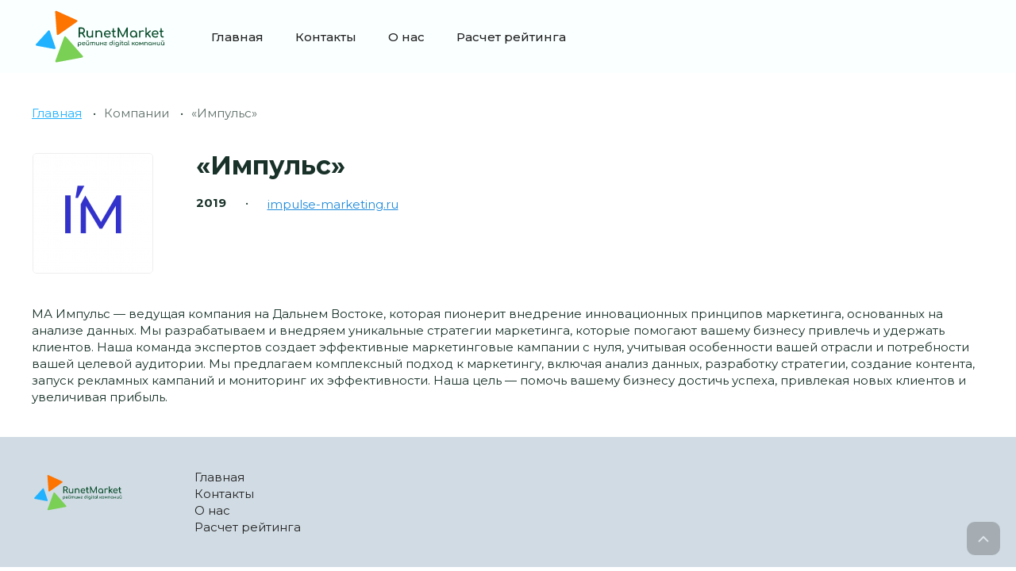

--- FILE ---
content_type: text/css
request_url: https://runetmarket.ru/wp-content/themes/runet/css/base.css
body_size: 9739
content:
html, body, div, span, applet, object, iframe, h1, h2, h3, h4, h5, h6, p, blockquote, pre, abbr, acronym, address, big, cite, code, del, dfn, img, ins, kbd, q, s, samp, small, strike, sub, sup, tt, var, u, center, dl, dt, dd, ol, ul, li, fieldset, form, label, legend, table, caption, tbody, tfoot, thead, tr, th, td, article, aside, canvas, details, embed, figure, figcaption, footer, header, hgroup, menu, nav, output, ruby, section, summary, time, mark, audio, video {
  margin: 0;
  padding: 0;
  border: 0;
  font-size: 100%;
  font: inherit;
  vertical-align: baseline;
}
article,
aside,
details,
figcaption,
figure,
footer,
header,
hgroup,
menu,
nav,
section {
  display: block;
}
html {
  font-size: 62.5%;
}
html * {
  max-height: 999999px;
}
body {
  font: 400 1.5rem/1.4 'Montserrat', sans-serif;
  background: #fff;
  color: #183129;
  overflow-x: hidden;
  font-smoothing: antialiased;
  font-variant-caps: normal;
  font-variant-east-asian: normal;
  -webkit-font-variant-ligatures: normal;
     -moz-font-variant-ligatures: normal;
          font-variant-ligatures: normal;
  font-variant-numeric: normal;
  font-stretch: 100%;
}
ul {
  list-style: none;
}
blockquote,
q {
  quotes: none;
}
blockquote:after,
q:before,
q:after {
  content: '';
  content: none;
}
table {
  border-spacing: 0;
  border-collapse: collapse;
}
img,
svg {
  max-width: 100%;
  vertical-align: middle;
}
a {
  text-decoration: none;
}
a.extlink {
  border-color: ;
  border-bottom: 1px dashed;
}
a:not(.btn) {
  color: #20B2FF;
}
a:not(.btn):hover {
  text-decoration: underline;
  color: #FD7400;
}
a[href^=tel],
a[href^=mailto] {
  text-decoration: none;
}
small {
  font-size: 80%;
}
input,
textarea,
button,
select {
  font: 2rem 'Montserrat', sans-serif;
}
input[type=submit],
button {
  cursor: pointer;
}
.btn {
  padding: 1.6rem 2rem;
  text-align: center;
  font: 600 1.8rem 'Montserrat', sans-serif;
  cursor: pointer;
  -webkit-transition: all 0.5s ease;
  transition: all 0.5s ease;
  display: inline-block;
  min-width: 100px;
  max-width: 100%;
  -moz-box-sizing: border-box;
       box-sizing: border-box;
  text-decoration: none;
  box-shadow: 0px 2px 2px 0px rgba(0,0,0,0.07), 0px 4px 4px 0px rgba(0,0,0,0.07), 0px 8px 8px 0px rgba(0,0,0,0.07), 0px 12px 16px 0px rgba(0,0,0,0.07), 0px 16px 32px 0px rgba(0,0,0,0.07);
  text-decoration: none;
  border-radius: 5px;
  border: none;
}
.btn-primary {
  background-color: #e4097f;
  border-color: #e4097f;
  color: #fff;
}
.btn-primary:hover {
  color: #fff;
  background-color: #b60766;
  border-color: #920652;
}
.btn-dark {
  background-color: #183129;
  border: 2px solid #183129;
  color: #fff;
}
.btn-light {
  background: #eee;
  color: #183129;
}
.btn-light:hover {
  color: #183129;
  background: #d6d6d6;
}
.btn-bordered {
  color: #000;
  background: none;
  border: 1px solid #e4097f;
}
.btn-bordered:hover {
  color: #fff;
  background: #e4097f;
}
.btn-sm {
  padding: 1.12rem 3rem;
  font-size: 1.7rem;
}
.btn-md {
  font-size: 2.2rem;
  padding: 1.92rem 2.56rem;
}
.btn-big {
  min-width: auto;
  padding: 1.96rem 4.5rem;
  font-size: 2.8rem;
}
.btn-block {
  width: 100%;
  min-width: 0;
  display: block;
  padding-left: 1rem;
  padding-right: 1rem;
}
.btn[disabled] {
  opacity: 0.2;
  -webkit-filter: grayscale(100%);
          filter: grayscale(100%);
  cursor: not-allowed;
}
i[class*="-ico"] {
  display: inline-block;
  vertical-align: middle;
  position: relative;
  background-repeat: no-repeat;
  background-position: center center;
  background-size: contain;
  margin-right: 3px;
  width: 18px;
  height: 18px;
}
.btn-ico {
  padding: 0.8rem 2rem;
}
.btn svg:not(:last-child) {
  margin-right: 1rem;
}
.ico + .ico {
  margin-left: 0.75rem;
}
.txt {
  font: 300 2rem 'Montserrat', sans-serif;
  border: 1px solid #183129;
  padding: 1.2rem 1.6rem;
  -moz-box-sizing: border-box;
       box-sizing: border-box;
  min-width: 300px;
  max-width: 100%;
  outline: none;
  border-radius: 5px;
  color: #000;
}
.txt:focus {
  border-color: #e4097f;
}
.txt::-webkit-input-placeholder {
  color: #999;
}
.txt::-moz-placeholder {
  color: #999;
}
.txt::placeholder {
  color: #999;
}
.txt--light {
  color: #000;
  border: 1px solid #fff;
}
.txt--light[value],
.txt--light:focus {
  border-color: #e4097f;
}
.txt100 {
  width: 100%;
  min-width: 0;
}
.txt-rounded {
  border-color: #efefef;
  border-radius: 99px;
  font-size: 1.4rem;
  padding: 1.5rem 2rem;
  box-shadow: 0px 12px 35px rgba(2,210,255,0.2);
}
.txt-sm {
  padding: 1.2rem 3rem;
  font-size: 1.7rem;
}
.txt-big {
  padding: 22px;
  border-radius: 10px;
  font-size: 1.8rem;
}
.txt-noborder {
  color: #fff;
  border: none;
  border-radius: 0;
  padding-left: 0;
  border-bottom: 2px solid rgba(255,255,255,0.5);
  background: none;
}
.txt-noborder::-webkit-input-placeholder {
  color: rgba(255,255,255,0.5);
}
.txt-noborder::-moz-placeholder {
  color: rgba(255,255,255,0.5);
}
.txt-noborder::placeholder {
  color: rgba(255,255,255,0.5);
}
.txt-noborder:focus {
  border-bottom: 2px solid #fff;
}
.txt:required:invalid:focus {
  border-color: #f00;
}
input:-webkit-autofill {
  background: #000;
  color: #f00;
}
.txt-file {
  display: inline-block;
  position: relative;
}
.txt-file input {
  opacity: 0;
  position: absolute;
  left: 0;
  top: 0;
  right: 0;
  bottom: 0;
  z-index: 100;
  cursor: pointer;
}
.txt-file-label {
  border: 1px solid #183129;
  padding: 1.1rem 1.5rem;
  text-align: center;
  color: #183129;
  display: inline-block;
  position: relative;
  cursor: pointer;
}
input[type="checkbox"]:not(.switch),
input[type="radio"] {
  -webkit-appearance: none;
     -moz-appearance: none;
          appearance: none;
  width: 17px;
  height: 17px;
  min-width: 17px;
  border: 1px solid #fff;
  vertical-align: middle;
}
input[type="checkbox"]:not(.switch):checked,
input[type="radio"]:checked {
  border-color: #e4097f;
}
input[type="checkbox"]:not(.switch) {
  border-radius: 99px;
  background: #fff;
}
input[type="checkbox"]:not(.switch):checked {
  background: #e4097f url("data:image/svg+xml,%3Csvg width='12' height='9' viewBox='0 0 12 9' fill='none' xmlns='http://www.w3.org/2000/svg'%3E%3Cpath fill-rule='evenodd' clip-rule='evenodd' d='M4.17232 6.79379L10.9661 0L12 1.03389L4.17232 8.86158L0 4.68926L1.03389 3.65537L4.17232 6.79379Z' fill='white'/%3E%3C/svg%3E%0A") no-repeat center center;
}
input[type="checkbox"]:not(.switch).checkbox--rounded {
  border-radius: 999px;
}
input[type="checkbox"]:not(.switch).checkbox--light {
  border-color: #fff;
}
input[type="checkbox"]:not(.switch).checkbox--light:checked {
  background: #fff url("data:image/svg+xml,%3Csvg width='10' height='8' viewBox='0 0 10 8' fill='none' xmlns='http://www.w3.org/2000/svg'%3E%3Cpath d='M8.97328 0.552682C8.77684 0.349942 8.45162 0.349919 8.25516 0.552632L3.81338 5.13558L1.82447 3.43267C1.62379 3.26084 1.32406 3.2748 1.14021 3.46453L0.356326 4.27349C0.160919 4.47515 0.16985 4.79814 0.376101 4.98869L3.45482 7.83306C3.65423 8.01729 3.96423 8.00873 4.15317 7.81377L9.74434 2.04439C9.93225 1.85049 9.93227 1.54242 9.74437 1.3485L8.97328 0.552682Z' fill='%23183129'/%3E%3C/svg%3E%0A") no-repeat center center;
}
input[type="radio"] {
  border-radius: 999px;
  margin: 0 1rem -3px 0;
}
input[type="radio"]:checked {
  background: $cbActiveBackground url("data:image/svg+xml,%3Csvg width='9' height='9' viewBox='0 0 9 9' fill='none' xmlns='http://www.w3.org/2000/svg'%3E%3Ccircle cx='4.5' cy='4.5' r='4.5' fill='%2350AF5D'/%3E%3C/svg%3E%0A") no-repeat center center;
}
.switch {
  -webkit-appearance: none;
     -moz-appearance: none;
          appearance: none;
  position: relative;
  width: 46px;
  height: 24px;
  background: #eee;
  border-radius: 50px;
  vertical-align: middle;
}
.switch:after {
  content: '';
  position: absolute;
  width: 20px;
  height: 20px;
  border-radius: 999px;
  background: #bbb;
  top: 2px;
  left: 2px;
  -webkit-transition: left 0.5s ease;
  transition: left 0.5s ease;
}
.switch:checked {
  background: #183129;
}
.switch:checked:after {
  left: 24px;
  background: #fff;
  box-shadow: 0px 2px 6px rgba(0,0,0,0.15), 0px 1px 1px rgba(0,0,0,0.08);
}
input::-moz-focus-inner {
  border: 0;
  padding: 0;
}
/* FORM
-------------------- */
.form-label {
  margin-bottom: 0.8rem;
}
.form-row {
  margin-bottom: 3.2rem;
}
.form-row sup {
  color: #183129;
}
.form-check {
  font-size: 1.6rem;
  opacity: 0.5;
}
.form-meta {
  font-size: 1.4rem;
}
/* POPUP
-------------------- */
.fade {
  zoom: 1;
  background: rgba(0,0,0,0.6);
  position: fixed;
  top: 0;
  right: 0;
  left: 0;
  bottom: 0;
  z-index: 200;
  display: none;
}
.popup {
  background: #fff;
  background-size: cover;
  position: absolute;
  top: 100px;
  left: 0;
  right: 0;
  max-width: 360px;
  width: 90%;
  padding: 2rem 3rem;
  margin: auto;
  z-index: 1101;
  display: none;
  -moz-box-sizing: border-box;
       box-sizing: border-box;
  border-radius: 5px;
}
.popup a:not(.btn) {
  text-decoration: underline;
}
.popup .close {
  z-index: 100;
  width: 20px;
  height: 20px;
  line-height: 20px;
  border-radius: 999px;
  position: absolute;
  cursor: pointer;
  color: #fff;
  font-size: 2rem;
  background-color: #dee2e6;
  right: 2rem;
  top: 2rem;
  text-align: center;
  line-height: 0.9;
}
.popup .close:hover {
  opacity: 0.6;
}
.popup-error,
.popup-confirm,
.alert-error,
.alert-confirm,
.alert {
  font: 400 1.6rem 'Montserrat', sans-serif;
  line-height: 1.5;
  padding: 1.5rem 2rem;
  border: 1px solid #dee2e6;
  border-radius: 5px;
  background-color: #fff;
  margin-bottom: 2rem;
}
.popup-error,
.popup-confirm {
  display: none;
}
.popup-error,
.alert-error {
  background-color: #e8ffdb;
  color: #76b736;
  border-color: #76b736;
}
.popup-confirm,
.alert-confirm {
  background-color: #e8ffdb;
  color: #76b736;
  border-color: #76b736;
}
.signal {
  border-color: #bcad9d !important;
  background-color: #fff0e0 !important;
}
.text-muted {
  opacity: 0.6;
}
.tabs-header .tab {
  cursor: pointer;
  display: inline-block;
  padding: 2rem 0 1rem;
  background-color: #fff;
  font-weight: 400;
  border-bottom: 2px solid #fff;
  margin: 0 2rem 1rem 0;
}
.tabs-header .active {
  background-color: #fff;
  font-weight: 700;
  border-bottom: 2px solid #e4097f;
  position: relative;
}
.tabs-body {
  position: relative;
}
.tabs-body .tab {
  display: none;
}
.tabs-body .active {
  display: block;
}
h1,
.h1 {
  font: 800 2.8rem/1 'Montserrat', sans-serif;
}
h2,
.h2 {
  font: 700 2.6rem/1 'Montserrat', sans-serif;
}
h3,
.h3 {
  font: 700 2.4rem/1 'Montserrat', sans-serif;
}
h4,
.h4,
h5,
.h5 {
  font: 700 2.2rem/1 'Montserrat', sans-serif;
}
@media (min-width: 768px) {
  h1,
  .h1 {
    font: 800 3rem/1 'Montserrat', sans-serif;
  }
  h2,
  .h2 {
    font: 700 2.8rem/1 'Montserrat', sans-serif;
  }
  h3,
  .h3 {
    font: 700 2.6rem/1 'Montserrat', sans-serif;
  }
  h4,
  .h4,
  h5,
  .h5 {
    font: 700 2.4rem/1 'Montserrat', sans-serif;
  }
}
@media (min-width: 991px) {
  h1,
  .h1 {
    font: 700 3.2rem/1 'Montserrat', sans-serif;
  }
  h2,
  .h2 {
    font: 700 3rem/1 'Montserrat', sans-serif;
  }
  h3,
  .h3 {
    font: 700 2.8rem/1 'Montserrat', sans-serif;
  }
  h4,
  .h4,
  h5,
  .h5 {
    font: 700 2.6rem/1 'Montserrat', sans-serif;
  }
}
.wrap {
  max-width: 1800px;
  margin-left: auto;
  margin-right: auto;
  width: 94%;
  position: relative;
}
.wrap--sm {
  max-width: 1200px;
}
.wrap--lg {
  max-width: 1600px;
}
.d-flex {
  display: -webkit-box;
  display: -webkit-flex;
  display: -ms-flexbox;
  display: flex;
}
.d-block {
  display: block;
}
.v-middle {
  vertical-align: middle;
}
.opacity-50 {
  opacity: 0.5;
}
.p-relative {
  position: relative;
}
.textblock {
  color: inherit;
  line-height: 1.4;
}
.textblock .h1,
.textblock .h2,
.textblock .h3,
.textblock .h4,
.textblock .h5,
.textblock h1,
.textblock h2,
.textblock h3,
.textblock h4,
.textblock h5 {
  margin-bottom: 1.8rem;
}
.textblock a:not(.btn) {
  color: #1F8BDB;
  text-decoration: underline;
}
.textblock a:not(.btn):hover {
  color: #222;
  text-decoration: underline;
}
.textblock p {
  margin-bottom: 1.8rem;
  color: inherit;
}
.textblock ol,
.textblock ul {
  list-style: none;
  margin-bottom: 3.6rem;
}
.textblock ol li,
.textblock ul li {
  margin-bottom: 0.9rem;
  padding-left: 32px;
  position: relative;
}
.textblock ul {
  color: #183129;
}
.textblock ul li {
  position: relative;
  padding-left: 24px;
}
.textblock ul li:before {
  content: '';
  position: absolute;
  left: 0;
  border-radius: 999px;
  top: 4px;
  width: 16px;
  height: 16px;
  background: url("data:image/svg+xml,%3Csvg width='12' height='12' viewBox='0 0 12 12' fill='none' xmlns='http://www.w3.org/2000/svg'%3E%3Ccircle cx='6' cy='6' r='2' fill='black'/%3E%3C/svg%3E%0A") no-repeat center center;
  background-size: 50% auto;
}
.textblock ol {
  color: #183129;
  counter-reset: list;
}
.textblock ol li {
  padding-left: 45px;
  margin-bottom: 1.8rem;
}
.textblock ol li:before {
  display: block;
  position: absolute;
  left: 0;
  top: -3px;
  counter-increment: list;
  content: counter(list);
  width: 30px;
  height: 30px;
  line-height: 30px;
  border-radius: 999px;
  text-align: center;
  background-color: #f1f3f5;
  font-weight: 600;
}

.textblock table {
  width: 100%;
  margin-bottom: 1.8rem;
}
.textblock table td,
.textblock table th {
  text-align: left;
  padding: 1.5rem;
  border-bottom: 1px solid #D0DBE3;
}
.textblock table th {
  font-weight: 700;
  border:  1px solid #222;
  border-width: 1px 0;
}

.textblock blockquote {
  margin: auto;
  margin-top: 2rem;
  margin-bottom: 2rem;
  max-width: 800px;
  padding-left: 2.5rem;
  border-left: 2px solid #183129;
  font-size: 2rem;
  font-style: italic;
}
[class^="rw"] {
  display: -webkit-box;
  display: -webkit-flex;
  display: -ms-flexbox;
  display: flex;
  -webkit-flex-wrap: wrap;
      -ms-flex-wrap: wrap;
          flex-wrap: wrap;
  -moz-box-sizing: border-box;
       box-sizing: border-box;
  margin-left: -1.5%;
  margin-right: -1.5%;
}
[class^="rw"] > * {
  padding-left: 1.5%;
  padding-right: 1.5%;
}
.rw-nowrap {
  -webkit-flex-wrap: nowrap;
      -ms-flex-wrap: nowrap;
          flex-wrap: nowrap;
}
.rw-vertical {
  -webkit-box-align: center;
  -webkit-align-items: center;
      -ms-flex-align: center;
          align-items: center;
}
.rw-justify {
  -webkit-box-pack: justify;
  -webkit-justify-content: space-between;
      -ms-flex-pack: justify;
          justify-content: space-between;
}
.rw-center {
  -webkit-box-pack: center;
  -webkit-justify-content: center;
      -ms-flex-pack: center;
          justify-content: center;
}
.rw-bottom {
  -webkit-box-align: end;
  -webkit-align-items: flex-end;
      -ms-flex-align: end;
          align-items: flex-end;
}
.rw-right {
  -webkit-box-pack: end;
  -webkit-justify-content: flex-end;
      -ms-flex-pack: end;
          justify-content: flex-end;
}
.rw-column {
  -webkit-box-orient: vertical;
  -webkit-box-direction: normal;
  -webkit-flex-direction: column;
      -ms-flex-direction: column;
          flex-direction: column;
}
.rw-1.5 {
  margin-left: -0.15%;
  margin-right: -0.15%;
}
.rw-1.5 > * {
  padding-left: 0.15%;
  padding-right: 0.15%;
}
.rw-0 {
  margin-left: 0%;
  margin-right: 0%;
}
.rw-0 > * {
  padding-left: 0%;
  padding-right: 0%;
}
.rw-7 {
  margin-left: -0.7%;
  margin-right: -0.7%;
}
.rw-7 > * {
  padding-left: 0.7%;
  padding-right: 0.7%;
}
.rw-20 {
  margin-left: -2%;
  margin-right: -2%;
}
.rw-20 > * {
  padding-left: 2%;
  padding-right: 2%;
}
[class*=cl-] {
  -moz-box-sizing: border-box;
       box-sizing: border-box;
}
.cl {
  -webkit-box-flex: 1;
  -webkit-flex-grow: 1;
      -ms-flex-positive: 1;
          flex-grow: 1;
}
.cl-0 {
  -webkit-box-flex: 1;
  -webkit-flex: 1;
      -ms-flex: 1;
          flex: 1;
}
.show {
  display: block;
}
.show-flex {
  display: -webkit-box;
  display: -webkit-flex;
  display: -ms-flexbox;
  display: flex;
}
.show-inline {
  display: inline;
}
.hidden {
  display: none;
}
.text-center {
  text-align: center;
}
.text-left {
  text-align: left;
}
.text-right {
  text-align: right;
}
.mx-0 {
  margin-left: 0rem;
  margin-right: 0rem;
}
.mx-1 {
  margin-left: 2rem;
  margin-right: 2rem;
}
.mx-2 {
  margin-left: 4rem;
  margin-right: 4rem;
}
.mx-3 {
  margin-left: 6rem;
  margin-right: 6rem;
}
.mx-4 {
  margin-left: 8rem;
  margin-right: 8rem;
}
.mx-5 {
  margin-left: 10rem;
  margin-right: 10rem;
}
.mx-6 {
  margin-left: 12rem;
  margin-right: 12rem;
}
.mb-0 {
  margin-bottom: 0rem;
}
.mt-0 {
  margin-top: 0rem;
}
.mr-0 {
  margin-right: 0rem;
}
.ml-0 {
  margin-left: 0rem;
}
.mb-1 {
  margin-bottom: 2rem;
}
.mt-1 {
  margin-top: 2rem;
}
.mr-1 {
  margin-right: 2rem;
}
.ml-1 {
  margin-left: 2rem;
}
.mb-2 {
  margin-bottom: 4rem;
}
.mt-2 {
  margin-top: 4rem;
}
.mr-2 {
  margin-right: 4rem;
}
.ml-2 {
  margin-left: 4rem;
}
.mb-3 {
  margin-bottom: 6rem;
}
.mt-3 {
  margin-top: 6rem;
}
.mr-3 {
  margin-right: 6rem;
}
.ml-3 {
  margin-left: 6rem;
}
.mb-4 {
  margin-bottom: 8rem;
}
.mt-4 {
  margin-top: 8rem;
}
.mr-4 {
  margin-right: 8rem;
}
.ml-4 {
  margin-left: 8rem;
}
.mb-5 {
  margin-bottom: 10rem;
}
.mt-5 {
  margin-top: 10rem;
}
.mr-5 {
  margin-right: 10rem;
}
.ml-5 {
  margin-left: 10rem;
}
.mb-6 {
  margin-bottom: 12rem;
}
.mt-6 {
  margin-top: 12rem;
}
.mr-6 {
  margin-right: 12rem;
}
.ml-6 {
  margin-left: 12rem;
}
.p-1 {
  padding: 2rem;
}
.p-2 {
  padding: 4rem;
}
.p-3 {
  padding: 6rem;
}
.p-4 {
  padding: 8rem;
}
.p-5 {
  padding: 10rem;
}
.p-6 {
  padding: 12rem;
}
.py-1 {
  padding-top: 2rem;
  padding-bottom: 2rem;
}
.px-1 {
  padding-left: 2rem;
  padding-right: 2rem;
}
.py-2 {
  padding-top: 4rem;
  padding-bottom: 4rem;
}
.px-2 {
  padding-left: 4rem;
  padding-right: 4rem;
}
.py-3 {
  padding-top: 6rem;
  padding-bottom: 6rem;
}
.px-3 {
  padding-left: 6rem;
  padding-right: 6rem;
}
.py-4 {
  padding-top: 8rem;
  padding-bottom: 8rem;
}
.px-4 {
  padding-left: 8rem;
  padding-right: 8rem;
}
.py-5 {
  padding-top: 10rem;
  padding-bottom: 10rem;
}
.px-5 {
  padding-left: 10rem;
  padding-right: 10rem;
}
.py-6 {
  padding-top: 12rem;
  padding-bottom: 12rem;
}
.px-6 {
  padding-left: 12rem;
  padding-right: 12rem;
}
.pb-1 {
  padding-bottom: 2rem;
}
.pt-1 {
  padding-top: 2rem;
}
.pr-1 {
  padding-right: 2rem;
}
.pl-1 {
  padding-left: 2rem;
}
.pb-2 {
  padding-bottom: 4rem;
}
.pt-2 {
  padding-top: 4rem;
}
.pr-2 {
  padding-right: 4rem;
}
.pl-2 {
  padding-left: 4rem;
}
.pb-3 {
  padding-bottom: 6rem;
}
.pt-3 {
  padding-top: 6rem;
}
.pr-3 {
  padding-right: 6rem;
}
.pl-3 {
  padding-left: 6rem;
}
.pb-4 {
  padding-bottom: 8rem;
}
.pt-4 {
  padding-top: 8rem;
}
.pr-4 {
  padding-right: 8rem;
}
.pl-4 {
  padding-left: 8rem;
}
.pb-5 {
  padding-bottom: 10rem;
}
.pt-5 {
  padding-top: 10rem;
}
.pr-5 {
  padding-right: 10rem;
}
.pl-5 {
  padding-left: 10rem;
}
.pb-6 {
  padding-bottom: 12rem;
}
.pt-6 {
  padding-top: 12rem;
}
.pr-6 {
  padding-right: 12rem;
}
.pl-6 {
  padding-left: 12rem;
}
.cl-auto {
  width: auto;
}
.cl-1 {
  width: 8.333%;
}
.cl-2 {
  width: 16.666%;
}
.cl-3 {
  width: 25%;
}
.cl-4 {
  width: 33.333%;
}
.cl-5 {
  width: 41.666%;
}
.cl-6 {
  width: 50%;
}
.cl-7 {
  width: 58.333%;
}
.cl-8 {
  width: 66.666%;
}
.cl-9 {
  width: 75%;
}
.cl-10 {
  width: 83.333%;
}
.cl-11 {
  width: 91.666%;
}
.cl-12 {
  width: 100%;
}
.cl-24 {
  width: 20%;
}
.cl-17 {
  width: 14.166%;
}
.cl-96 {
  width: 80%;
}
.order-1 {
  -webkit-box-ordinal-group: 2;
  -webkit-order: 1;
      -ms-flex-order: 1;
          order: 1;
}
.order-2 {
  -webkit-box-ordinal-group: 3;
  -webkit-order: 2;
      -ms-flex-order: 2;
          order: 2;
}
.order-3 {
  -webkit-box-ordinal-group: 4;
  -webkit-order: 3;
      -ms-flex-order: 3;
          order: 3;
}
.order-4 {
  -webkit-box-ordinal-group: 5;
  -webkit-order: 4;
      -ms-flex-order: 4;
          order: 4;
}
.order-5 {
  -webkit-box-ordinal-group: 6;
  -webkit-order: 5;
      -ms-flex-order: 5;
          order: 5;
}
.order-6 {
  -webkit-box-ordinal-group: 7;
  -webkit-order: 6;
      -ms-flex-order: 6;
          order: 6;
}
.order-7 {
  -webkit-box-ordinal-group: 8;
  -webkit-order: 7;
      -ms-flex-order: 7;
          order: 7;
}
.order-8 {
  -webkit-box-ordinal-group: 9;
  -webkit-order: 8;
      -ms-flex-order: 8;
          order: 8;
}
.order-9 {
  -webkit-box-ordinal-group: 10;
  -webkit-order: 9;
      -ms-flex-order: 9;
          order: 9;
}
.order-10 {
  -webkit-box-ordinal-group: 11;
  -webkit-order: 10;
      -ms-flex-order: 10;
          order: 10;
}
.order-11 {
  -webkit-box-ordinal-group: 12;
  -webkit-order: 11;
      -ms-flex-order: 11;
          order: 11;
}
.order-12 {
  -webkit-box-ordinal-group: 13;
  -webkit-order: 12;
      -ms-flex-order: 12;
          order: 12;
}
@media (min-width: 580px) {
  .xs-show {
    display: block;
  }
  .xs-show-flex {
    display: -webkit-box;
    display: -webkit-flex;
    display: -ms-flexbox;
    display: flex;
  }
  .xs-show-inline {
    display: inline;
  }
  .xs-hidden {
    display: none;
  }
  .xs-text-center {
    text-align: center;
  }
  .xs-text-left {
    text-align: left;
  }
  .xs-text-right {
    text-align: right;
  }
  .mx-xs-0 {
    margin-left: 0rem;
    margin-right: 0rem;
  }
  .mx-xs-1 {
    margin-left: 2rem;
    margin-right: 2rem;
  }
  .mx-xs-2 {
    margin-left: 4rem;
    margin-right: 4rem;
  }
  .mx-xs-3 {
    margin-left: 6rem;
    margin-right: 6rem;
  }
  .mx-xs-4 {
    margin-left: 8rem;
    margin-right: 8rem;
  }
  .mx-xs-5 {
    margin-left: 10rem;
    margin-right: 10rem;
  }
  .mx-xs-6 {
    margin-left: 12rem;
    margin-right: 12rem;
  }
  .mb-xs-0 {
    margin-bottom: 0rem;
  }
  .mt-xs-0 {
    margin-top: 0rem;
  }
  .mr-xs-0 {
    margin-right: 0rem;
  }
  .ml-xs-0 {
    margin-left: 0rem;
  }
  .mb-xs-1 {
    margin-bottom: 2rem;
  }
  .mt-xs-1 {
    margin-top: 2rem;
  }
  .mr-xs-1 {
    margin-right: 2rem;
  }
  .ml-xs-1 {
    margin-left: 2rem;
  }
  .mb-xs-2 {
    margin-bottom: 4rem;
  }
  .mt-xs-2 {
    margin-top: 4rem;
  }
  .mr-xs-2 {
    margin-right: 4rem;
  }
  .ml-xs-2 {
    margin-left: 4rem;
  }
  .mb-xs-3 {
    margin-bottom: 6rem;
  }
  .mt-xs-3 {
    margin-top: 6rem;
  }
  .mr-xs-3 {
    margin-right: 6rem;
  }
  .ml-xs-3 {
    margin-left: 6rem;
  }
  .mb-xs-4 {
    margin-bottom: 8rem;
  }
  .mt-xs-4 {
    margin-top: 8rem;
  }
  .mr-xs-4 {
    margin-right: 8rem;
  }
  .ml-xs-4 {
    margin-left: 8rem;
  }
  .mb-xs-5 {
    margin-bottom: 10rem;
  }
  .mt-xs-5 {
    margin-top: 10rem;
  }
  .mr-xs-5 {
    margin-right: 10rem;
  }
  .ml-xs-5 {
    margin-left: 10rem;
  }
  .mb-xs-6 {
    margin-bottom: 12rem;
  }
  .mt-xs-6 {
    margin-top: 12rem;
  }
  .mr-xs-6 {
    margin-right: 12rem;
  }
  .ml-xs-6 {
    margin-left: 12rem;
  }
  .p-xs-1 {
    padding: 2rem;
  }
  .p-xs-2 {
    padding: 4rem;
  }
  .p-xs-3 {
    padding: 6rem;
  }
  .p-xs-4 {
    padding: 8rem;
  }
  .p-xs-5 {
    padding: 10rem;
  }
  .p-xs-6 {
    padding: 12rem;
  }
  .py-xs-1 {
    padding-top: 2rem;
    padding-bottom: 2rem;
  }
  .px-xs-1 {
    padding-left: 2rem;
    padding-right: 2rem;
  }
  .py-xs-2 {
    padding-top: 4rem;
    padding-bottom: 4rem;
  }
  .px-xs-2 {
    padding-left: 4rem;
    padding-right: 4rem;
  }
  .py-xs-3 {
    padding-top: 6rem;
    padding-bottom: 6rem;
  }
  .px-xs-3 {
    padding-left: 6rem;
    padding-right: 6rem;
  }
  .py-xs-4 {
    padding-top: 8rem;
    padding-bottom: 8rem;
  }
  .px-xs-4 {
    padding-left: 8rem;
    padding-right: 8rem;
  }
  .py-xs-5 {
    padding-top: 10rem;
    padding-bottom: 10rem;
  }
  .px-xs-5 {
    padding-left: 10rem;
    padding-right: 10rem;
  }
  .py-xs-6 {
    padding-top: 12rem;
    padding-bottom: 12rem;
  }
  .px-xs-6 {
    padding-left: 12rem;
    padding-right: 12rem;
  }
  .pb-xs-1 {
    padding-bottom: 2rem;
  }
  .pt-xs-1 {
    padding-top: 2rem;
  }
  .pr-xs-1 {
    padding-right: 2rem;
  }
  .pl-xs-1 {
    padding-left: 2rem;
  }
  .pb-xs-2 {
    padding-bottom: 4rem;
  }
  .pt-xs-2 {
    padding-top: 4rem;
  }
  .pr-xs-2 {
    padding-right: 4rem;
  }
  .pl-xs-2 {
    padding-left: 4rem;
  }
  .pb-xs-3 {
    padding-bottom: 6rem;
  }
  .pt-xs-3 {
    padding-top: 6rem;
  }
  .pr-xs-3 {
    padding-right: 6rem;
  }
  .pl-xs-3 {
    padding-left: 6rem;
  }
  .pb-xs-4 {
    padding-bottom: 8rem;
  }
  .pt-xs-4 {
    padding-top: 8rem;
  }
  .pr-xs-4 {
    padding-right: 8rem;
  }
  .pl-xs-4 {
    padding-left: 8rem;
  }
  .pb-xs-5 {
    padding-bottom: 10rem;
  }
  .pt-xs-5 {
    padding-top: 10rem;
  }
  .pr-xs-5 {
    padding-right: 10rem;
  }
  .pl-xs-5 {
    padding-left: 10rem;
  }
  .pb-xs-6 {
    padding-bottom: 12rem;
  }
  .pt-xs-6 {
    padding-top: 12rem;
  }
  .pr-xs-6 {
    padding-right: 12rem;
  }
  .pl-xs-6 {
    padding-left: 12rem;
  }
  .cl-xs-auto {
    width: auto;
  }
  .cl-xs-1 {
    width: 8.333%;
  }
  .cl-xs-2 {
    width: 16.666%;
  }
  .cl-xs-3 {
    width: 25%;
  }
  .cl-xs-4 {
    width: 33.333%;
  }
  .cl-xs-5 {
    width: 41.666%;
  }
  .cl-xs-6 {
    width: 50%;
  }
  .cl-xs-7 {
    width: 58.333%;
  }
  .cl-xs-8 {
    width: 66.666%;
  }
  .cl-xs-9 {
    width: 75%;
  }
  .cl-xs-10 {
    width: 83.333%;
  }
  .cl-xs-11 {
    width: 91.666%;
  }
  .cl-xs-12 {
    width: 100%;
  }
  .cl-xs-24 {
    width: 20%;
  }
  .cl-xs-17 {
    width: 14.166%;
  }
  .cl-xs-96 {
    width: 80%;
  }
  .order-xs-1 {
    -webkit-box-ordinal-group: 2;
    -webkit-order: 1;
        -ms-flex-order: 1;
            order: 1;
  }
  .order-xs-2 {
    -webkit-box-ordinal-group: 3;
    -webkit-order: 2;
        -ms-flex-order: 2;
            order: 2;
  }
  .order-xs-3 {
    -webkit-box-ordinal-group: 4;
    -webkit-order: 3;
        -ms-flex-order: 3;
            order: 3;
  }
  .order-xs-4 {
    -webkit-box-ordinal-group: 5;
    -webkit-order: 4;
        -ms-flex-order: 4;
            order: 4;
  }
  .order-xs-5 {
    -webkit-box-ordinal-group: 6;
    -webkit-order: 5;
        -ms-flex-order: 5;
            order: 5;
  }
  .order-xs-6 {
    -webkit-box-ordinal-group: 7;
    -webkit-order: 6;
        -ms-flex-order: 6;
            order: 6;
  }
  .order-xs-7 {
    -webkit-box-ordinal-group: 8;
    -webkit-order: 7;
        -ms-flex-order: 7;
            order: 7;
  }
  .order-xs-8 {
    -webkit-box-ordinal-group: 9;
    -webkit-order: 8;
        -ms-flex-order: 8;
            order: 8;
  }
  .order-xs-9 {
    -webkit-box-ordinal-group: 10;
    -webkit-order: 9;
        -ms-flex-order: 9;
            order: 9;
  }
  .order-xs-10 {
    -webkit-box-ordinal-group: 11;
    -webkit-order: 10;
        -ms-flex-order: 10;
            order: 10;
  }
  .order-xs-11 {
    -webkit-box-ordinal-group: 12;
    -webkit-order: 11;
        -ms-flex-order: 11;
            order: 11;
  }
  .order-xs-12 {
    -webkit-box-ordinal-group: 13;
    -webkit-order: 12;
        -ms-flex-order: 12;
            order: 12;
  }
}
@media (min-width: 768px) {
  .sm-show {
    display: block;
  }
  .sm-show-flex {
    display: -webkit-box;
    display: -webkit-flex;
    display: -ms-flexbox;
    display: flex;
  }
  .sm-show-inline {
    display: inline;
  }
  .sm-hidden {
    display: none;
  }
  .sm-text-center {
    text-align: center;
  }
  .sm-text-left {
    text-align: left;
  }
  .sm-text-right {
    text-align: right;
  }
  .mx-sm-0 {
    margin-left: 0rem;
    margin-right: 0rem;
  }
  .mx-sm-1 {
    margin-left: 2rem;
    margin-right: 2rem;
  }
  .mx-sm-2 {
    margin-left: 4rem;
    margin-right: 4rem;
  }
  .mx-sm-3 {
    margin-left: 6rem;
    margin-right: 6rem;
  }
  .mx-sm-4 {
    margin-left: 8rem;
    margin-right: 8rem;
  }
  .mx-sm-5 {
    margin-left: 10rem;
    margin-right: 10rem;
  }
  .mx-sm-6 {
    margin-left: 12rem;
    margin-right: 12rem;
  }
  .mb-sm-0 {
    margin-bottom: 0rem;
  }
  .mt-sm-0 {
    margin-top: 0rem;
  }
  .mr-sm-0 {
    margin-right: 0rem;
  }
  .ml-sm-0 {
    margin-left: 0rem;
  }
  .mb-sm-1 {
    margin-bottom: 2rem;
  }
  .mt-sm-1 {
    margin-top: 2rem;
  }
  .mr-sm-1 {
    margin-right: 2rem;
  }
  .ml-sm-1 {
    margin-left: 2rem;
  }
  .mb-sm-2 {
    margin-bottom: 4rem;
  }
  .mt-sm-2 {
    margin-top: 4rem;
  }
  .mr-sm-2 {
    margin-right: 4rem;
  }
  .ml-sm-2 {
    margin-left: 4rem;
  }
  .mb-sm-3 {
    margin-bottom: 6rem;
  }
  .mt-sm-3 {
    margin-top: 6rem;
  }
  .mr-sm-3 {
    margin-right: 6rem;
  }
  .ml-sm-3 {
    margin-left: 6rem;
  }
  .mb-sm-4 {
    margin-bottom: 8rem;
  }
  .mt-sm-4 {
    margin-top: 8rem;
  }
  .mr-sm-4 {
    margin-right: 8rem;
  }
  .ml-sm-4 {
    margin-left: 8rem;
  }
  .mb-sm-5 {
    margin-bottom: 10rem;
  }
  .mt-sm-5 {
    margin-top: 10rem;
  }
  .mr-sm-5 {
    margin-right: 10rem;
  }
  .ml-sm-5 {
    margin-left: 10rem;
  }
  .mb-sm-6 {
    margin-bottom: 12rem;
  }
  .mt-sm-6 {
    margin-top: 12rem;
  }
  .mr-sm-6 {
    margin-right: 12rem;
  }
  .ml-sm-6 {
    margin-left: 12rem;
  }
  .p-sm-1 {
    padding: 2rem;
  }
  .p-sm-2 {
    padding: 4rem;
  }
  .p-sm-3 {
    padding: 6rem;
  }
  .p-sm-4 {
    padding: 8rem;
  }
  .p-sm-5 {
    padding: 10rem;
  }
  .p-sm-6 {
    padding: 12rem;
  }
  .py-sm-1 {
    padding-top: 2rem;
    padding-bottom: 2rem;
  }
  .px-sm-1 {
    padding-left: 2rem;
    padding-right: 2rem;
  }
  .py-sm-2 {
    padding-top: 4rem;
    padding-bottom: 4rem;
  }
  .px-sm-2 {
    padding-left: 4rem;
    padding-right: 4rem;
  }
  .py-sm-3 {
    padding-top: 6rem;
    padding-bottom: 6rem;
  }
  .px-sm-3 {
    padding-left: 6rem;
    padding-right: 6rem;
  }
  .py-sm-4 {
    padding-top: 8rem;
    padding-bottom: 8rem;
  }
  .px-sm-4 {
    padding-left: 8rem;
    padding-right: 8rem;
  }
  .py-sm-5 {
    padding-top: 10rem;
    padding-bottom: 10rem;
  }
  .px-sm-5 {
    padding-left: 10rem;
    padding-right: 10rem;
  }
  .py-sm-6 {
    padding-top: 12rem;
    padding-bottom: 12rem;
  }
  .px-sm-6 {
    padding-left: 12rem;
    padding-right: 12rem;
  }
  .pb-sm-1 {
    padding-bottom: 2rem;
  }
  .pt-sm-1 {
    padding-top: 2rem;
  }
  .pr-sm-1 {
    padding-right: 2rem;
  }
  .pl-sm-1 {
    padding-left: 2rem;
  }
  .pb-sm-2 {
    padding-bottom: 4rem;
  }
  .pt-sm-2 {
    padding-top: 4rem;
  }
  .pr-sm-2 {
    padding-right: 4rem;
  }
  .pl-sm-2 {
    padding-left: 4rem;
  }
  .pb-sm-3 {
    padding-bottom: 6rem;
  }
  .pt-sm-3 {
    padding-top: 6rem;
  }
  .pr-sm-3 {
    padding-right: 6rem;
  }
  .pl-sm-3 {
    padding-left: 6rem;
  }
  .pb-sm-4 {
    padding-bottom: 8rem;
  }
  .pt-sm-4 {
    padding-top: 8rem;
  }
  .pr-sm-4 {
    padding-right: 8rem;
  }
  .pl-sm-4 {
    padding-left: 8rem;
  }
  .pb-sm-5 {
    padding-bottom: 10rem;
  }
  .pt-sm-5 {
    padding-top: 10rem;
  }
  .pr-sm-5 {
    padding-right: 10rem;
  }
  .pl-sm-5 {
    padding-left: 10rem;
  }
  .pb-sm-6 {
    padding-bottom: 12rem;
  }
  .pt-sm-6 {
    padding-top: 12rem;
  }
  .pr-sm-6 {
    padding-right: 12rem;
  }
  .pl-sm-6 {
    padding-left: 12rem;
  }
  .cl-sm-auto {
    width: auto;
  }
  .cl-sm-1 {
    width: 8.333%;
  }
  .cl-sm-2 {
    width: 16.666%;
  }
  .cl-sm-3 {
    width: 25%;
  }
  .cl-sm-4 {
    width: 33.333%;
  }
  .cl-sm-5 {
    width: 41.666%;
  }
  .cl-sm-6 {
    width: 50%;
  }
  .cl-sm-7 {
    width: 58.333%;
  }
  .cl-sm-8 {
    width: 66.666%;
  }
  .cl-sm-9 {
    width: 75%;
  }
  .cl-sm-10 {
    width: 83.333%;
  }
  .cl-sm-11 {
    width: 91.666%;
  }
  .cl-sm-12 {
    width: 100%;
  }
  .cl-sm-24 {
    width: 20%;
  }
  .cl-sm-17 {
    width: 14.166%;
  }
  .cl-sm-96 {
    width: 80%;
  }
  .order-sm-1 {
    -webkit-box-ordinal-group: 2;
    -webkit-order: 1;
        -ms-flex-order: 1;
            order: 1;
  }
  .order-sm-2 {
    -webkit-box-ordinal-group: 3;
    -webkit-order: 2;
        -ms-flex-order: 2;
            order: 2;
  }
  .order-sm-3 {
    -webkit-box-ordinal-group: 4;
    -webkit-order: 3;
        -ms-flex-order: 3;
            order: 3;
  }
  .order-sm-4 {
    -webkit-box-ordinal-group: 5;
    -webkit-order: 4;
        -ms-flex-order: 4;
            order: 4;
  }
  .order-sm-5 {
    -webkit-box-ordinal-group: 6;
    -webkit-order: 5;
        -ms-flex-order: 5;
            order: 5;
  }
  .order-sm-6 {
    -webkit-box-ordinal-group: 7;
    -webkit-order: 6;
        -ms-flex-order: 6;
            order: 6;
  }
  .order-sm-7 {
    -webkit-box-ordinal-group: 8;
    -webkit-order: 7;
        -ms-flex-order: 7;
            order: 7;
  }
  .order-sm-8 {
    -webkit-box-ordinal-group: 9;
    -webkit-order: 8;
        -ms-flex-order: 8;
            order: 8;
  }
  .order-sm-9 {
    -webkit-box-ordinal-group: 10;
    -webkit-order: 9;
        -ms-flex-order: 9;
            order: 9;
  }
  .order-sm-10 {
    -webkit-box-ordinal-group: 11;
    -webkit-order: 10;
        -ms-flex-order: 10;
            order: 10;
  }
  .order-sm-11 {
    -webkit-box-ordinal-group: 12;
    -webkit-order: 11;
        -ms-flex-order: 11;
            order: 11;
  }
  .order-sm-12 {
    -webkit-box-ordinal-group: 13;
    -webkit-order: 12;
        -ms-flex-order: 12;
            order: 12;
  }
}
@media (min-width: 991px) {
  .bg-show {
    display: block;
  }
  .bg-show-flex {
    display: -webkit-box;
    display: -webkit-flex;
    display: -ms-flexbox;
    display: flex;
  }
  .bg-show-inline {
    display: inline;
  }
  .bg-hidden {
    display: none;
  }
  .bg-text-center {
    text-align: center;
  }
  .bg-text-left {
    text-align: left;
  }
  .bg-text-right {
    text-align: right;
  }
  .mx-bg-0 {
    margin-left: 0rem;
    margin-right: 0rem;
  }
  .mx-bg-1 {
    margin-left: 2rem;
    margin-right: 2rem;
  }
  .mx-bg-2 {
    margin-left: 4rem;
    margin-right: 4rem;
  }
  .mx-bg-3 {
    margin-left: 6rem;
    margin-right: 6rem;
  }
  .mx-bg-4 {
    margin-left: 8rem;
    margin-right: 8rem;
  }
  .mx-bg-5 {
    margin-left: 10rem;
    margin-right: 10rem;
  }
  .mx-bg-6 {
    margin-left: 12rem;
    margin-right: 12rem;
  }
  .mb-bg-0 {
    margin-bottom: 0rem;
  }
  .mt-bg-0 {
    margin-top: 0rem;
  }
  .mr-bg-0 {
    margin-right: 0rem;
  }
  .ml-bg-0 {
    margin-left: 0rem;
  }
  .mb-bg-1 {
    margin-bottom: 2rem;
  }
  .mt-bg-1 {
    margin-top: 2rem;
  }
  .mr-bg-1 {
    margin-right: 2rem;
  }
  .ml-bg-1 {
    margin-left: 2rem;
  }
  .mb-bg-2 {
    margin-bottom: 4rem;
  }
  .mt-bg-2 {
    margin-top: 4rem;
  }
  .mr-bg-2 {
    margin-right: 4rem;
  }
  .ml-bg-2 {
    margin-left: 4rem;
  }
  .mb-bg-3 {
    margin-bottom: 6rem;
  }
  .mt-bg-3 {
    margin-top: 6rem;
  }
  .mr-bg-3 {
    margin-right: 6rem;
  }
  .ml-bg-3 {
    margin-left: 6rem;
  }
  .mb-bg-4 {
    margin-bottom: 8rem;
  }
  .mt-bg-4 {
    margin-top: 8rem;
  }
  .mr-bg-4 {
    margin-right: 8rem;
  }
  .ml-bg-4 {
    margin-left: 8rem;
  }
  .mb-bg-5 {
    margin-bottom: 10rem;
  }
  .mt-bg-5 {
    margin-top: 10rem;
  }
  .mr-bg-5 {
    margin-right: 10rem;
  }
  .ml-bg-5 {
    margin-left: 10rem;
  }
  .mb-bg-6 {
    margin-bottom: 12rem;
  }
  .mt-bg-6 {
    margin-top: 12rem;
  }
  .mr-bg-6 {
    margin-right: 12rem;
  }
  .ml-bg-6 {
    margin-left: 12rem;
  }
  .p-bg-1 {
    padding: 2rem;
  }
  .p-bg-2 {
    padding: 4rem;
  }
  .p-bg-3 {
    padding: 6rem;
  }
  .p-bg-4 {
    padding: 8rem;
  }
  .p-bg-5 {
    padding: 10rem;
  }
  .p-bg-6 {
    padding: 12rem;
  }
  .py-bg-1 {
    padding-top: 2rem;
    padding-bottom: 2rem;
  }
  .px-bg-1 {
    padding-left: 2rem;
    padding-right: 2rem;
  }
  .py-bg-2 {
    padding-top: 4rem;
    padding-bottom: 4rem;
  }
  .px-bg-2 {
    padding-left: 4rem;
    padding-right: 4rem;
  }
  .py-bg-3 {
    padding-top: 6rem;
    padding-bottom: 6rem;
  }
  .px-bg-3 {
    padding-left: 6rem;
    padding-right: 6rem;
  }
  .py-bg-4 {
    padding-top: 8rem;
    padding-bottom: 8rem;
  }
  .px-bg-4 {
    padding-left: 8rem;
    padding-right: 8rem;
  }
  .py-bg-5 {
    padding-top: 10rem;
    padding-bottom: 10rem;
  }
  .px-bg-5 {
    padding-left: 10rem;
    padding-right: 10rem;
  }
  .py-bg-6 {
    padding-top: 12rem;
    padding-bottom: 12rem;
  }
  .px-bg-6 {
    padding-left: 12rem;
    padding-right: 12rem;
  }
  .pb-bg-1 {
    padding-bottom: 2rem;
  }
  .pt-bg-1 {
    padding-top: 2rem;
  }
  .pr-bg-1 {
    padding-right: 2rem;
  }
  .pl-bg-1 {
    padding-left: 2rem;
  }
  .pb-bg-2 {
    padding-bottom: 4rem;
  }
  .pt-bg-2 {
    padding-top: 4rem;
  }
  .pr-bg-2 {
    padding-right: 4rem;
  }
  .pl-bg-2 {
    padding-left: 4rem;
  }
  .pb-bg-3 {
    padding-bottom: 6rem;
  }
  .pt-bg-3 {
    padding-top: 6rem;
  }
  .pr-bg-3 {
    padding-right: 6rem;
  }
  .pl-bg-3 {
    padding-left: 6rem;
  }
  .pb-bg-4 {
    padding-bottom: 8rem;
  }
  .pt-bg-4 {
    padding-top: 8rem;
  }
  .pr-bg-4 {
    padding-right: 8rem;
  }
  .pl-bg-4 {
    padding-left: 8rem;
  }
  .pb-bg-5 {
    padding-bottom: 10rem;
  }
  .pt-bg-5 {
    padding-top: 10rem;
  }
  .pr-bg-5 {
    padding-right: 10rem;
  }
  .pl-bg-5 {
    padding-left: 10rem;
  }
  .pb-bg-6 {
    padding-bottom: 12rem;
  }
  .pt-bg-6 {
    padding-top: 12rem;
  }
  .pr-bg-6 {
    padding-right: 12rem;
  }
  .pl-bg-6 {
    padding-left: 12rem;
  }
  .cl-bg-auto {
    width: auto;
  }
  .cl-bg-1 {
    width: 8.333%;
  }
  .cl-bg-2 {
    width: 16.666%;
  }
  .cl-bg-3 {
    width: 25%;
  }
  .cl-bg-4 {
    width: 33.333%;
  }
  .cl-bg-5 {
    width: 41.666%;
  }
  .cl-bg-6 {
    width: 50%;
  }
  .cl-bg-7 {
    width: 58.333%;
  }
  .cl-bg-8 {
    width: 66.666%;
  }
  .cl-bg-9 {
    width: 75%;
  }
  .cl-bg-10 {
    width: 83.333%;
  }
  .cl-bg-11 {
    width: 91.666%;
  }
  .cl-bg-12 {
    width: 100%;
  }
  .cl-bg-24 {
    width: 20%;
  }
  .cl-bg-17 {
    width: 14.166%;
  }
  .cl-bg-96 {
    width: 80%;
  }
  .order-bg-1 {
    -webkit-box-ordinal-group: 2;
    -webkit-order: 1;
        -ms-flex-order: 1;
            order: 1;
  }
  .order-bg-2 {
    -webkit-box-ordinal-group: 3;
    -webkit-order: 2;
        -ms-flex-order: 2;
            order: 2;
  }
  .order-bg-3 {
    -webkit-box-ordinal-group: 4;
    -webkit-order: 3;
        -ms-flex-order: 3;
            order: 3;
  }
  .order-bg-4 {
    -webkit-box-ordinal-group: 5;
    -webkit-order: 4;
        -ms-flex-order: 4;
            order: 4;
  }
  .order-bg-5 {
    -webkit-box-ordinal-group: 6;
    -webkit-order: 5;
        -ms-flex-order: 5;
            order: 5;
  }
  .order-bg-6 {
    -webkit-box-ordinal-group: 7;
    -webkit-order: 6;
        -ms-flex-order: 6;
            order: 6;
  }
  .order-bg-7 {
    -webkit-box-ordinal-group: 8;
    -webkit-order: 7;
        -ms-flex-order: 7;
            order: 7;
  }
  .order-bg-8 {
    -webkit-box-ordinal-group: 9;
    -webkit-order: 8;
        -ms-flex-order: 8;
            order: 8;
  }
  .order-bg-9 {
    -webkit-box-ordinal-group: 10;
    -webkit-order: 9;
        -ms-flex-order: 9;
            order: 9;
  }
  .order-bg-10 {
    -webkit-box-ordinal-group: 11;
    -webkit-order: 10;
        -ms-flex-order: 10;
            order: 10;
  }
  .order-bg-11 {
    -webkit-box-ordinal-group: 12;
    -webkit-order: 11;
        -ms-flex-order: 11;
            order: 11;
  }
  .order-bg-12 {
    -webkit-box-ordinal-group: 13;
    -webkit-order: 12;
        -ms-flex-order: 12;
            order: 12;
  }
}
@media (min-width: 1400px) {
  .lg-show {
    display: block;
  }
  .lg-show-flex {
    display: -webkit-box;
    display: -webkit-flex;
    display: -ms-flexbox;
    display: flex;
  }
  .lg-show-inline {
    display: inline;
  }
  .lg-hidden {
    display: none;
  }
  .lg-text-center {
    text-align: center;
  }
  .lg-text-left {
    text-align: left;
  }
  .lg-text-right {
    text-align: right;
  }
  .mx-lg-0 {
    margin-left: 0rem;
    margin-right: 0rem;
  }
  .mx-lg-1 {
    margin-left: 2rem;
    margin-right: 2rem;
  }
  .mx-lg-2 {
    margin-left: 4rem;
    margin-right: 4rem;
  }
  .mx-lg-3 {
    margin-left: 6rem;
    margin-right: 6rem;
  }
  .mx-lg-4 {
    margin-left: 8rem;
    margin-right: 8rem;
  }
  .mx-lg-5 {
    margin-left: 10rem;
    margin-right: 10rem;
  }
  .mx-lg-6 {
    margin-left: 12rem;
    margin-right: 12rem;
  }
  .mb-lg-0 {
    margin-bottom: 0rem;
  }
  .mt-lg-0 {
    margin-top: 0rem;
  }
  .mr-lg-0 {
    margin-right: 0rem;
  }
  .ml-lg-0 {
    margin-left: 0rem;
  }
  .mb-lg-1 {
    margin-bottom: 2rem;
  }
  .mt-lg-1 {
    margin-top: 2rem;
  }
  .mr-lg-1 {
    margin-right: 2rem;
  }
  .ml-lg-1 {
    margin-left: 2rem;
  }
  .mb-lg-2 {
    margin-bottom: 4rem;
  }
  .mt-lg-2 {
    margin-top: 4rem;
  }
  .mr-lg-2 {
    margin-right: 4rem;
  }
  .ml-lg-2 {
    margin-left: 4rem;
  }
  .mb-lg-3 {
    margin-bottom: 6rem;
  }
  .mt-lg-3 {
    margin-top: 6rem;
  }
  .mr-lg-3 {
    margin-right: 6rem;
  }
  .ml-lg-3 {
    margin-left: 6rem;
  }
  .mb-lg-4 {
    margin-bottom: 8rem;
  }
  .mt-lg-4 {
    margin-top: 8rem;
  }
  .mr-lg-4 {
    margin-right: 8rem;
  }
  .ml-lg-4 {
    margin-left: 8rem;
  }
  .mb-lg-5 {
    margin-bottom: 10rem;
  }
  .mt-lg-5 {
    margin-top: 10rem;
  }
  .mr-lg-5 {
    margin-right: 10rem;
  }
  .ml-lg-5 {
    margin-left: 10rem;
  }
  .mb-lg-6 {
    margin-bottom: 12rem;
  }
  .mt-lg-6 {
    margin-top: 12rem;
  }
  .mr-lg-6 {
    margin-right: 12rem;
  }
  .ml-lg-6 {
    margin-left: 12rem;
  }
  .p-lg-1 {
    padding: 2rem;
  }
  .p-lg-2 {
    padding: 4rem;
  }
  .p-lg-3 {
    padding: 6rem;
  }
  .p-lg-4 {
    padding: 8rem;
  }
  .p-lg-5 {
    padding: 10rem;
  }
  .p-lg-6 {
    padding: 12rem;
  }
  .py-lg-1 {
    padding-top: 2rem;
    padding-bottom: 2rem;
  }
  .px-lg-1 {
    padding-left: 2rem;
    padding-right: 2rem;
  }
  .py-lg-2 {
    padding-top: 4rem;
    padding-bottom: 4rem;
  }
  .px-lg-2 {
    padding-left: 4rem;
    padding-right: 4rem;
  }
  .py-lg-3 {
    padding-top: 6rem;
    padding-bottom: 6rem;
  }
  .px-lg-3 {
    padding-left: 6rem;
    padding-right: 6rem;
  }
  .py-lg-4 {
    padding-top: 8rem;
    padding-bottom: 8rem;
  }
  .px-lg-4 {
    padding-left: 8rem;
    padding-right: 8rem;
  }
  .py-lg-5 {
    padding-top: 10rem;
    padding-bottom: 10rem;
  }
  .px-lg-5 {
    padding-left: 10rem;
    padding-right: 10rem;
  }
  .py-lg-6 {
    padding-top: 12rem;
    padding-bottom: 12rem;
  }
  .px-lg-6 {
    padding-left: 12rem;
    padding-right: 12rem;
  }
  .pb-lg-1 {
    padding-bottom: 2rem;
  }
  .pt-lg-1 {
    padding-top: 2rem;
  }
  .pr-lg-1 {
    padding-right: 2rem;
  }
  .pl-lg-1 {
    padding-left: 2rem;
  }
  .pb-lg-2 {
    padding-bottom: 4rem;
  }
  .pt-lg-2 {
    padding-top: 4rem;
  }
  .pr-lg-2 {
    padding-right: 4rem;
  }
  .pl-lg-2 {
    padding-left: 4rem;
  }
  .pb-lg-3 {
    padding-bottom: 6rem;
  }
  .pt-lg-3 {
    padding-top: 6rem;
  }
  .pr-lg-3 {
    padding-right: 6rem;
  }
  .pl-lg-3 {
    padding-left: 6rem;
  }
  .pb-lg-4 {
    padding-bottom: 8rem;
  }
  .pt-lg-4 {
    padding-top: 8rem;
  }
  .pr-lg-4 {
    padding-right: 8rem;
  }
  .pl-lg-4 {
    padding-left: 8rem;
  }
  .pb-lg-5 {
    padding-bottom: 10rem;
  }
  .pt-lg-5 {
    padding-top: 10rem;
  }
  .pr-lg-5 {
    padding-right: 10rem;
  }
  .pl-lg-5 {
    padding-left: 10rem;
  }
  .pb-lg-6 {
    padding-bottom: 12rem;
  }
  .pt-lg-6 {
    padding-top: 12rem;
  }
  .pr-lg-6 {
    padding-right: 12rem;
  }
  .pl-lg-6 {
    padding-left: 12rem;
  }
  .cl-lg-auto {
    width: auto;
  }
  .cl-lg-1 {
    width: 8.333%;
  }
  .cl-lg-2 {
    width: 16.666%;
  }
  .cl-lg-3 {
    width: 25%;
  }
  .cl-lg-4 {
    width: 33.333%;
  }
  .cl-lg-5 {
    width: 41.666%;
  }
  .cl-lg-6 {
    width: 50%;
  }
  .cl-lg-7 {
    width: 58.333%;
  }
  .cl-lg-8 {
    width: 66.666%;
  }
  .cl-lg-9 {
    width: 75%;
  }
  .cl-lg-10 {
    width: 83.333%;
  }
  .cl-lg-11 {
    width: 91.666%;
  }
  .cl-lg-12 {
    width: 100%;
  }
  .cl-lg-24 {
    width: 20%;
  }
  .cl-lg-17 {
    width: 14.166%;
  }
  .cl-lg-96 {
    width: 80%;
  }
  .order-lg-1 {
    -webkit-box-ordinal-group: 2;
    -webkit-order: 1;
        -ms-flex-order: 1;
            order: 1;
  }
  .order-lg-2 {
    -webkit-box-ordinal-group: 3;
    -webkit-order: 2;
        -ms-flex-order: 2;
            order: 2;
  }
  .order-lg-3 {
    -webkit-box-ordinal-group: 4;
    -webkit-order: 3;
        -ms-flex-order: 3;
            order: 3;
  }
  .order-lg-4 {
    -webkit-box-ordinal-group: 5;
    -webkit-order: 4;
        -ms-flex-order: 4;
            order: 4;
  }
  .order-lg-5 {
    -webkit-box-ordinal-group: 6;
    -webkit-order: 5;
        -ms-flex-order: 5;
            order: 5;
  }
  .order-lg-6 {
    -webkit-box-ordinal-group: 7;
    -webkit-order: 6;
        -ms-flex-order: 6;
            order: 6;
  }
  .order-lg-7 {
    -webkit-box-ordinal-group: 8;
    -webkit-order: 7;
        -ms-flex-order: 7;
            order: 7;
  }
  .order-lg-8 {
    -webkit-box-ordinal-group: 9;
    -webkit-order: 8;
        -ms-flex-order: 8;
            order: 8;
  }
  .order-lg-9 {
    -webkit-box-ordinal-group: 10;
    -webkit-order: 9;
        -ms-flex-order: 9;
            order: 9;
  }
  .order-lg-10 {
    -webkit-box-ordinal-group: 11;
    -webkit-order: 10;
        -ms-flex-order: 10;
            order: 10;
  }
  .order-lg-11 {
    -webkit-box-ordinal-group: 12;
    -webkit-order: 11;
        -ms-flex-order: 11;
            order: 11;
  }
  .order-lg-12 {
    -webkit-box-ordinal-group: 13;
    -webkit-order: 12;
        -ms-flex-order: 12;
            order: 12;
  }
}


--- FILE ---
content_type: text/css
request_url: https://runetmarket.ru/wp-content/themes/runet/style.css?1703598373
body_size: 900
content:
/*
Theme Name: runet
Author URI: http://www.advfor.ru
Author: Advanced studio
Version: 1.0
Text Domain: runet
*/


/* HEADER
-------------------- */
.header {
	background-color: #FAFFFF;
	position: sticky;
	top: 0;
	z-index: 100;
}
.header-logo {
	display: block;
}
.header-logo img {
	width: 100%;
	height: 92px;
	object-fit: contain;
	object-position: left center;
}
.mainmenu {
	font-weight: 500;
	min-height: 100%;
	line-height: 1;
}
.mainmenu a {
	color: #222;
}
.mainmenu li {
	display: flex;
	align-items: center;
}
.mainmenu li a {
	padding: 2rem;
}
.mainmenu li.current-menu-item {
	background-color: #20B2FF;
}
.mainmenu li.current-menu-item a {
	color: #fff;
}
.mainmenu-toggle {
	height: 100%;
}
@media (max-width: 768px) {
	.mainmenu {
		position: absolute;
		top: 100%;
		left: -3%;
		right: -3%;
		background-color: #E3F7FF;
		z-index: 100;
	}
	.mainmenu a {
		flex: 1;
	}
	.mainmenu li:not(:last-child) {
		border-bottom: 1px solid rgba(0,0,0,.05);
	}
}

.companies-list img {
	height: 48px;
	width: 64px;
	object-fit: contain;
}
.companies-list-title {
	font-size: 1.15em;
	font-weight: 500;
}

.company-image {
	border-radius: 5px;
	border: 1px solid #eee;
}
.company-link {
	max-width: 250px;
	overflow: hidden;
	text-overflow: ellipsis;
	display: inline-block;
	white-space: nowrap;
	vertical-align: middle;
}

/* BREADCRUMBS
-------------------- */
.breadcrumbs li {
	display: inline-block;
}
.breadcrumbs li:not(:last-child):after {
	content: '•';
	display: inline-block;
	margin: 0 1rem;
}
.breadcrumbs span {
	opacity: .7;
}
.breadcrumbs a {
	text-decoration: underline;
}

.pagination a,
.pagination span {
	display: inline-block;
	padding: 5px 10px;
	border-radius: 2px;
	border: 1px solid #ccc;
	margin: 0 5px 5px 0;
}
.pagination span.current {
	opacity: .5;
}
.pagination span.dots {
	border-color: #fff;
}

/* FOOTER
-------------------- */
.scrolltop {
	position: fixed;
	display: block;
	right: 20px;
	bottom: 20px;
	width: 42px;
	height: 42px;
	line-height: 40px;
	border-radius: 10px;
	background-color: #444;
	opacity: .3;
	text-align: center;
}
.scrolltop:hover {
	opacity: 1;
	background-color: #79D055;
}
.footer {
	background-color: #D0DBE3;
}
.footer a {
	color: #222;
}
.footer-logo {
	height: 60px;
	object-fit: contain;
	object-position: left center;
}

--- FILE ---
content_type: application/javascript; charset=utf-8
request_url: https://runetmarket.ru/wp-content/themes/runet/js/scripts.js?1703598811
body_size: 140
content:
const d = document, isMobile = window.innerWidth < 768 || window.location.pathname.indexOf('print') >= 0 ? true : false;

$(d).ready(function(){


	$('.js-data-toggle').click(function(){
		$el = $(this);
		($el.data('toggle-class')) ? $($el.data('toggle')).toggleClass($el.data('toggle-class')) : $($el.data('toggle')).toggle();
		if($el.data('toggle-self')) $el.toggleClass($el.data('toggle-self'));
	});



});


--- FILE ---
content_type: image/svg+xml
request_url: https://runetmarket.ru/wp-content/themes/runet/images/header-logo.svg
body_size: 16321
content:
<svg width="413" height="215" viewBox="0 0 413 215" fill="none" xmlns="http://www.w3.org/2000/svg">
<path d="M149.08 111C148.493 111 148 110.8 147.6 110.4C147.2 110 147 109.507 147 108.92V81.84C147 81.2267 147.2 80.7333 147.6 80.36C148 79.96 148.493 79.76 149.08 79.76H156.28C158.28 79.76 160.053 80.1867 161.6 81.04C163.147 81.8667 164.347 83.0133 165.2 84.48C166.08 85.9467 166.52 87.6533 166.52 89.6C166.52 91.4133 166.08 93.0267 165.2 94.44C164.347 95.8533 163.147 96.96 161.6 97.76C160.053 98.56 158.28 98.96 156.28 98.96H151.16V108.92C151.16 109.507 150.96 110 150.56 110.4C150.187 110.8 149.693 111 149.08 111ZM165.68 111C165.307 111 164.96 110.92 164.64 110.76C164.347 110.6 164.093 110.347 163.88 110L156.68 98.4L160.72 97.24L167.28 107.8C167.76 108.573 167.827 109.307 167.48 110C167.133 110.667 166.533 111 165.68 111ZM151.16 95.12H156.28C157.507 95.12 158.587 94.8933 159.52 94.44C160.453 93.96 161.187 93.3067 161.72 92.48C162.253 91.6267 162.52 90.6667 162.52 89.6C162.52 88.4267 162.253 87.3867 161.72 86.48C161.187 85.5733 160.453 84.8667 159.52 84.36C158.587 83.8533 157.507 83.6 156.28 83.6H151.16V95.12ZM181.073 111.2C179.233 111.2 177.58 110.813 176.113 110.04C174.673 109.24 173.527 108.08 172.673 106.56C171.847 105.04 171.433 103.173 171.433 100.96V91.12C171.433 90.5333 171.62 90.0533 171.993 89.68C172.393 89.28 172.887 89.08 173.473 89.08C174.06 89.08 174.54 89.28 174.913 89.68C175.313 90.0533 175.513 90.5333 175.513 91.12V100.96C175.513 102.453 175.793 103.693 176.353 104.68C176.913 105.64 177.673 106.36 178.633 106.84C179.593 107.293 180.673 107.52 181.873 107.52C183.02 107.52 184.033 107.293 184.913 106.84C185.82 106.387 186.54 105.773 187.073 105C187.607 104.227 187.873 103.36 187.873 102.4H190.393C190.393 104.053 189.98 105.547 189.153 106.88C188.353 108.213 187.247 109.267 185.833 110.04C184.447 110.813 182.86 111.2 181.073 111.2ZM189.913 111C189.327 111 188.833 110.813 188.433 110.44C188.06 110.04 187.873 109.547 187.873 108.96V91.12C187.873 90.5067 188.06 90.0133 188.433 89.64C188.833 89.2667 189.327 89.08 189.913 89.08C190.527 89.08 191.02 89.2667 191.393 89.64C191.767 90.0133 191.953 90.5067 191.953 91.12V108.96C191.953 109.547 191.767 110.04 191.393 110.44C191.02 110.813 190.527 111 189.913 111ZM217.619 111.04C217.032 111.04 216.539 110.853 216.139 110.48C215.766 110.08 215.579 109.587 215.579 109V99.16C215.579 97.64 215.299 96.4 214.739 95.44C214.179 94.48 213.419 93.7733 212.459 93.32C211.526 92.84 210.446 92.6 209.219 92.6C208.099 92.6 207.086 92.8267 206.179 93.28C205.272 93.7333 204.552 94.3467 204.019 95.12C203.486 95.8667 203.219 96.7333 203.219 97.72H200.699C200.699 96.04 201.099 94.5467 201.899 93.24C202.726 91.9067 203.846 90.8533 205.259 90.08C206.672 89.3067 208.259 88.92 210.019 88.92C211.859 88.92 213.499 89.32 214.939 90.12C216.406 90.8933 217.552 92.04 218.379 93.56C219.232 95.08 219.659 96.9467 219.659 99.16V109C219.659 109.587 219.459 110.08 219.059 110.48C218.686 110.853 218.206 111.04 217.619 111.04ZM201.179 111.04C200.592 111.04 200.099 110.853 199.699 110.48C199.326 110.08 199.139 109.587 199.139 109V91.16C199.139 90.5467 199.326 90.0533 199.699 89.68C200.099 89.3067 200.592 89.12 201.179 89.12C201.792 89.12 202.286 89.3067 202.659 89.68C203.032 90.0533 203.219 90.5467 203.219 91.16V109C203.219 109.587 203.032 110.08 202.659 110.48C202.286 110.853 201.792 111.04 201.179 111.04ZM236.685 111.16C234.471 111.16 232.498 110.693 230.765 109.76C229.058 108.8 227.711 107.493 226.725 105.84C225.765 104.16 225.285 102.24 225.285 100.08C225.285 97.8933 225.738 95.9733 226.645 94.32C227.578 92.64 228.858 91.3333 230.485 90.4C232.111 89.44 233.978 88.96 236.085 88.96C238.165 88.96 239.951 89.4267 241.445 90.36C242.938 91.2667 244.071 92.5333 244.845 94.16C245.645 95.76 246.045 97.6133 246.045 99.72C246.045 100.227 245.871 100.653 245.525 101C245.178 101.32 244.738 101.48 244.205 101.48H228.085V98.28H244.085L242.445 99.4C242.418 98.0667 242.151 96.88 241.645 95.84C241.138 94.7733 240.418 93.9333 239.485 93.32C238.551 92.7067 237.418 92.4 236.085 92.4C234.565 92.4 233.258 92.7333 232.165 93.4C231.098 94.0667 230.285 94.9867 229.725 96.16C229.165 97.3067 228.885 98.6133 228.885 100.08C228.885 101.547 229.218 102.853 229.885 104C230.551 105.147 231.471 106.053 232.645 106.72C233.818 107.387 235.165 107.72 236.685 107.72C237.511 107.72 238.351 107.573 239.205 107.28C240.085 106.96 240.791 106.6 241.325 106.2C241.725 105.907 242.151 105.76 242.605 105.76C243.085 105.733 243.498 105.867 243.845 106.16C244.298 106.56 244.538 107 244.565 107.48C244.591 107.96 244.378 108.373 243.925 108.72C243.018 109.44 241.885 110.027 240.525 110.48C239.191 110.933 237.911 111.16 236.685 111.16ZM259.208 111C257.875 111 256.675 110.667 255.608 110C254.542 109.307 253.702 108.373 253.088 107.2C252.475 106.027 252.168 104.707 252.168 103.24V84.16C252.168 83.5733 252.355 83.0933 252.728 82.72C253.102 82.3467 253.582 82.16 254.168 82.16C254.755 82.16 255.235 82.3467 255.608 82.72C255.982 83.0933 256.168 83.5733 256.168 84.16V103.24C256.168 104.307 256.462 105.2 257.048 105.92C257.635 106.64 258.355 107 259.208 107H260.568C261.048 107 261.448 107.187 261.768 107.56C262.115 107.933 262.288 108.413 262.288 109C262.288 109.587 262.062 110.067 261.608 110.44C261.182 110.813 260.622 111 259.928 111H259.208ZM250.328 93.36C249.768 93.36 249.315 93.2 248.968 92.88C248.622 92.56 248.448 92.16 248.448 91.68C248.448 91.1467 248.622 90.72 248.968 90.4C249.315 90.08 249.768 89.92 250.328 89.92H259.568C260.128 89.92 260.582 90.08 260.928 90.4C261.275 90.72 261.448 91.1467 261.448 91.68C261.448 92.16 261.275 92.56 260.928 92.88C260.582 93.2 260.128 93.36 259.568 93.36H250.328ZM269.783 111C269.196 111 268.703 110.8 268.303 110.4C267.903 110 267.703 109.507 267.703 108.92V81.84C267.703 81.2267 267.903 80.7333 268.303 80.36C268.703 79.96 269.196 79.76 269.783 79.76C270.583 79.76 271.196 80.1333 271.623 80.88L284.143 105.96H282.863L295.063 80.88C295.49 80.1333 296.103 79.76 296.903 79.76C297.49 79.76 297.983 79.96 298.383 80.36C298.783 80.7333 298.983 81.2267 298.983 81.84V108.92C298.983 109.507 298.77 110 298.343 110.4C297.943 110.8 297.463 111 296.903 111C296.316 111 295.823 110.8 295.423 110.4C295.023 110 294.823 109.507 294.823 108.92V87.6L295.623 87.4L285.143 108.76C284.69 109.453 284.09 109.8 283.343 109.8C282.463 109.8 281.823 109.387 281.423 108.56L271.063 87.8L271.863 87.6V108.92C271.863 109.507 271.663 110 271.263 110.4C270.863 110.8 270.37 111 269.783 111ZM315.72 111.16C313.773 111.16 312.027 110.68 310.48 109.72C308.933 108.733 307.707 107.413 306.8 105.76C305.92 104.08 305.48 102.187 305.48 100.08C305.48 97.9733 305.96 96.08 306.92 94.4C307.907 92.72 309.227 91.4 310.88 90.44C312.56 89.4533 314.44 88.96 316.52 88.96C318.6 88.96 320.467 89.4533 322.12 90.44C323.773 91.4 325.08 92.72 326.04 94.4C327.027 96.08 327.52 97.9733 327.52 100.08H325.96C325.96 102.187 325.507 104.08 324.6 105.76C323.72 107.413 322.507 108.733 320.96 109.72C319.413 110.68 317.667 111.16 315.72 111.16ZM316.52 107.56C317.88 107.56 319.093 107.24 320.16 106.6C321.227 105.933 322.067 105.04 322.68 103.92C323.293 102.773 323.6 101.493 323.6 100.08C323.6 98.64 323.293 97.36 322.68 96.24C322.067 95.0933 321.227 94.2 320.16 93.56C319.093 92.8933 317.88 92.56 316.52 92.56C315.187 92.56 313.973 92.8933 312.88 93.56C311.813 94.2 310.96 95.0933 310.32 96.24C309.707 97.36 309.4 98.64 309.4 100.08C309.4 101.493 309.707 102.773 310.32 103.92C310.96 105.04 311.813 105.933 312.88 106.6C313.973 107.24 315.187 107.56 316.52 107.56ZM325.48 111.04C324.893 111.04 324.4 110.853 324 110.48C323.627 110.08 323.44 109.587 323.44 109V102.88L324.2 98.64L327.52 100.08V109C327.52 109.587 327.32 110.08 326.92 110.48C326.547 110.853 326.067 111.04 325.48 111.04ZM335.552 97.32C335.552 95.72 335.939 94.2933 336.712 93.04C337.512 91.76 338.579 90.7467 339.912 90C341.246 89.2533 342.712 88.88 344.312 88.88C345.912 88.88 347.099 89.1467 347.872 89.68C348.672 90.1867 348.979 90.8 348.792 91.52C348.712 91.8933 348.552 92.1867 348.312 92.4C348.099 92.5867 347.846 92.7067 347.552 92.76C347.259 92.8133 346.939 92.8 346.592 92.72C344.886 92.3733 343.352 92.3467 341.992 92.64C340.632 92.9333 339.552 93.48 338.752 94.28C337.979 95.08 337.592 96.0933 337.592 97.32H335.552ZM335.592 111C334.952 111 334.459 110.84 334.112 110.52C333.766 110.173 333.592 109.667 333.592 109V91.12C333.592 90.48 333.766 89.9867 334.112 89.64C334.459 89.2933 334.952 89.12 335.592 89.12C336.259 89.12 336.752 89.2933 337.072 89.64C337.419 89.96 337.592 90.4533 337.592 91.12V109C337.592 109.64 337.419 110.133 337.072 110.48C336.752 110.827 336.259 111 335.592 111ZM356.885 103L354.405 100.28L366.685 89.32C367.085 88.9467 367.525 88.7733 368.005 88.8C368.512 88.8267 368.939 89.04 369.285 89.44C369.659 89.84 369.832 90.28 369.805 90.76C369.779 91.24 369.565 91.6667 369.165 92.04L356.885 103ZM355.005 111C354.419 111 353.939 110.827 353.565 110.48C353.219 110.107 353.045 109.627 353.045 109.04V81.72C353.045 81.1333 353.219 80.6667 353.565 80.32C353.939 79.9467 354.419 79.76 355.005 79.76C355.592 79.76 356.059 79.9467 356.405 80.32C356.779 80.6667 356.965 81.1333 356.965 81.72V109.04C356.965 109.627 356.779 110.107 356.405 110.48C356.059 110.827 355.592 111 355.005 111ZM369.285 110.8C368.859 111.147 368.379 111.293 367.845 111.24C367.339 111.213 366.912 110.987 366.565 110.56L358.445 100.52L361.245 97.88L369.565 108.12C369.912 108.547 370.059 109.013 370.005 109.52C369.979 110 369.739 110.427 369.285 110.8ZM384.107 111.16C381.893 111.16 379.92 110.693 378.187 109.76C376.48 108.8 375.133 107.493 374.147 105.84C373.187 104.16 372.707 102.24 372.707 100.08C372.707 97.8933 373.16 95.9733 374.067 94.32C375 92.64 376.28 91.3333 377.907 90.4C379.533 89.44 381.4 88.96 383.507 88.96C385.587 88.96 387.373 89.4267 388.867 90.36C390.36 91.2667 391.493 92.5333 392.267 94.16C393.067 95.76 393.467 97.6133 393.467 99.72C393.467 100.227 393.293 100.653 392.947 101C392.6 101.32 392.16 101.48 391.627 101.48H375.507V98.28H391.507L389.867 99.4C389.84 98.0667 389.573 96.88 389.067 95.84C388.56 94.7733 387.84 93.9333 386.907 93.32C385.973 92.7067 384.84 92.4 383.507 92.4C381.987 92.4 380.68 92.7333 379.587 93.4C378.52 94.0667 377.707 94.9867 377.147 96.16C376.587 97.3067 376.307 98.6133 376.307 100.08C376.307 101.547 376.64 102.853 377.307 104C377.973 105.147 378.893 106.053 380.067 106.72C381.24 107.387 382.587 107.72 384.107 107.72C384.933 107.72 385.773 107.573 386.627 107.28C387.507 106.96 388.213 106.6 388.747 106.2C389.147 105.907 389.573 105.76 390.027 105.76C390.507 105.733 390.92 105.867 391.267 106.16C391.72 106.56 391.96 107 391.987 107.48C392.013 107.96 391.8 108.373 391.347 108.72C390.44 109.44 389.307 110.027 387.947 110.48C386.613 110.933 385.333 111.16 384.107 111.16ZM406.63 111C405.297 111 404.097 110.667 403.03 110C401.964 109.307 401.124 108.373 400.51 107.2C399.897 106.027 399.59 104.707 399.59 103.24V84.16C399.59 83.5733 399.777 83.0933 400.15 82.72C400.524 82.3467 401.004 82.16 401.59 82.16C402.177 82.16 402.657 82.3467 403.03 82.72C403.404 83.0933 403.59 83.5733 403.59 84.16V103.24C403.59 104.307 403.884 105.2 404.47 105.92C405.057 106.64 405.777 107 406.63 107H407.99C408.47 107 408.87 107.187 409.19 107.56C409.537 107.933 409.71 108.413 409.71 109C409.71 109.587 409.484 110.067 409.03 110.44C408.604 110.813 408.044 111 407.35 111H406.63ZM397.75 93.36C397.19 93.36 396.737 93.2 396.39 92.88C396.044 92.56 395.87 92.16 395.87 91.68C395.87 91.1467 396.044 90.72 396.39 90.4C396.737 90.08 397.19 89.92 397.75 89.92H406.99C407.55 89.92 408.004 90.08 408.35 90.4C408.697 90.72 408.87 91.1467 408.87 91.68C408.87 92.16 408.697 92.56 408.35 92.88C408.004 93.2 407.55 93.36 406.99 93.36H397.75Z" fill="#054A28"/>
<path d="M145.679 139.446C145.4 139.446 145.166 139.351 144.976 139.161C144.799 138.984 144.71 138.756 144.71 138.477V129.813C144.723 128.812 144.957 127.913 145.413 127.115C145.869 126.317 146.49 125.69 147.275 125.234C148.06 124.765 148.947 124.531 149.935 124.531C150.936 124.531 151.829 124.765 152.614 125.234C153.399 125.69 154.02 126.317 154.476 127.115C154.945 127.913 155.179 128.812 155.179 129.813C155.179 130.814 154.964 131.713 154.533 132.511C154.115 133.296 153.539 133.923 152.804 134.392C152.069 134.848 151.24 135.076 150.315 135.076C149.568 135.076 148.877 134.924 148.244 134.62C147.623 134.303 147.091 133.879 146.648 133.347V138.477C146.648 138.756 146.559 138.984 146.382 139.161C146.205 139.351 145.97 139.446 145.679 139.446ZM149.935 133.366C150.581 133.366 151.157 133.214 151.664 132.91C152.171 132.593 152.57 132.169 152.861 131.637C153.165 131.092 153.317 130.484 153.317 129.813C153.317 129.129 153.165 128.521 152.861 127.989C152.57 127.444 152.171 127.02 151.664 126.716C151.157 126.399 150.581 126.241 149.935 126.241C149.302 126.241 148.725 126.399 148.206 126.716C147.699 127.02 147.3 127.444 147.009 127.989C146.718 128.521 146.572 129.129 146.572 129.813C146.572 130.484 146.718 131.092 147.009 131.637C147.3 132.169 147.699 132.593 148.206 132.91C148.725 133.214 149.302 133.366 149.935 133.366ZM162.952 135.076C161.901 135.076 160.964 134.854 160.14 134.411C159.33 133.955 158.69 133.334 158.221 132.549C157.765 131.751 157.537 130.839 157.537 129.813C157.537 128.774 157.753 127.862 158.183 127.077C158.627 126.279 159.235 125.658 160.007 125.215C160.78 124.759 161.667 124.531 162.667 124.531C163.655 124.531 164.504 124.753 165.213 125.196C165.923 125.627 166.461 126.228 166.828 127.001C167.208 127.761 167.398 128.641 167.398 129.642C167.398 129.883 167.316 130.085 167.151 130.25C166.987 130.402 166.778 130.478 166.524 130.478H158.867V128.958H166.467L165.688 129.49C165.676 128.857 165.549 128.293 165.308 127.799C165.068 127.292 164.726 126.893 164.282 126.602C163.839 126.311 163.301 126.165 162.667 126.165C161.945 126.165 161.325 126.323 160.805 126.64C160.299 126.957 159.912 127.394 159.646 127.951C159.38 128.496 159.247 129.116 159.247 129.813C159.247 130.51 159.406 131.13 159.722 131.675C160.039 132.22 160.476 132.65 161.033 132.967C161.591 133.284 162.23 133.442 162.952 133.442C163.345 133.442 163.744 133.372 164.149 133.233C164.567 133.081 164.903 132.91 165.156 132.72C165.346 132.581 165.549 132.511 165.764 132.511C165.992 132.498 166.189 132.562 166.353 132.701C166.569 132.891 166.683 133.1 166.695 133.328C166.708 133.556 166.607 133.752 166.391 133.917C165.961 134.259 165.422 134.538 164.776 134.753C164.143 134.968 163.535 135.076 162.952 135.076ZM174.24 135.095C173.366 135.095 172.581 134.911 171.884 134.544C171.2 134.164 170.655 133.613 170.25 132.891C169.857 132.169 169.661 131.282 169.661 130.231V125.557C169.661 125.278 169.75 125.05 169.927 124.873C170.117 124.683 170.351 124.588 170.63 124.588C170.909 124.588 171.137 124.683 171.314 124.873C171.504 125.05 171.599 125.278 171.599 125.557V130.231C171.599 130.94 171.732 131.529 171.998 131.998C172.264 132.454 172.625 132.796 173.081 133.024C173.537 133.239 174.05 133.347 174.62 133.347C175.165 133.347 175.646 133.239 176.064 133.024C176.495 132.809 176.837 132.517 177.09 132.15C177.343 131.783 177.47 131.371 177.47 130.915H178.667C178.667 131.7 178.471 132.41 178.078 133.043C177.698 133.676 177.172 134.177 176.501 134.544C175.842 134.911 175.089 135.095 174.24 135.095ZM178.439 135C178.16 135 177.926 134.911 177.736 134.734C177.559 134.544 177.47 134.31 177.47 134.031V125.557C177.47 125.266 177.559 125.031 177.736 124.854C177.926 124.677 178.16 124.588 178.439 124.588C178.73 124.588 178.965 124.677 179.142 124.854C179.319 125.031 179.408 125.266 179.408 125.557V134.031C179.408 134.31 179.319 134.544 179.142 134.734C178.965 134.911 178.73 135 178.439 135ZM174.639 123.239C173.993 123.239 173.41 123.131 172.891 122.916C172.372 122.688 171.96 122.384 171.656 122.004C171.352 121.611 171.2 121.174 171.2 120.693C171.2 120.427 171.282 120.205 171.447 120.028C171.612 119.851 171.814 119.762 172.055 119.762C172.308 119.762 172.511 119.851 172.663 120.028C172.828 120.205 172.91 120.427 172.91 120.693C172.91 121.01 173.075 121.282 173.404 121.51C173.733 121.725 174.145 121.833 174.639 121.833C175.133 121.833 175.545 121.725 175.874 121.51C176.203 121.282 176.368 121.01 176.368 120.693C176.368 120.427 176.45 120.205 176.615 120.028C176.78 119.851 176.982 119.762 177.223 119.762C177.476 119.762 177.679 119.851 177.831 120.028C177.996 120.205 178.078 120.427 178.078 120.693C178.078 121.174 177.926 121.611 177.622 122.004C177.318 122.384 176.906 122.688 176.387 122.916C175.88 123.131 175.298 123.239 174.639 123.239ZM196.463 135.019C196.185 135.019 195.95 134.93 195.76 134.753C195.583 134.563 195.494 134.329 195.494 134.05V128.616C195.494 127.818 195.298 127.229 194.905 126.849C194.513 126.456 194 126.26 193.366 126.26C192.708 126.26 192.163 126.488 191.732 126.944C191.314 127.4 191.105 127.983 191.105 128.692H189.528C189.528 127.869 189.706 127.147 190.06 126.526C190.415 125.893 190.909 125.399 191.542 125.044C192.188 124.689 192.923 124.512 193.746 124.512C194.468 124.512 195.108 124.67 195.665 124.987C196.223 125.304 196.653 125.772 196.957 126.393C197.274 127.001 197.432 127.742 197.432 128.616V134.05C197.432 134.329 197.344 134.563 197.166 134.753C196.989 134.93 196.755 135.019 196.463 135.019ZM183.79 135.019C183.512 135.019 183.277 134.93 183.087 134.753C182.91 134.563 182.821 134.329 182.821 134.05V125.595C182.821 125.304 182.91 125.069 183.087 124.892C183.277 124.715 183.512 124.626 183.79 124.626C184.082 124.626 184.316 124.715 184.493 124.892C184.671 125.069 184.759 125.304 184.759 125.595V134.05C184.759 134.329 184.671 134.563 184.493 134.753C184.316 134.93 184.082 135.019 183.79 135.019ZM190.136 135.019C189.858 135.019 189.623 134.93 189.433 134.753C189.256 134.563 189.167 134.329 189.167 134.05V128.616C189.167 127.818 188.971 127.229 188.578 126.849C188.186 126.456 187.673 126.26 187.039 126.26C186.381 126.26 185.836 126.488 185.405 126.944C184.975 127.4 184.759 127.983 184.759 128.692H183.562C183.562 127.869 183.727 127.147 184.056 126.526C184.386 125.893 184.842 125.399 185.424 125.044C186.007 124.689 186.672 124.512 187.419 124.512C188.141 124.512 188.781 124.67 189.338 124.987C189.896 125.304 190.326 125.772 190.63 126.393C190.947 127.001 191.105 127.742 191.105 128.616V134.05C191.105 134.329 191.017 134.563 190.839 134.753C190.662 134.93 190.428 135.019 190.136 135.019ZM205.022 135.095C204.148 135.095 203.363 134.911 202.666 134.544C201.982 134.164 201.438 133.613 201.032 132.891C200.64 132.169 200.443 131.282 200.443 130.231V125.557C200.443 125.278 200.532 125.05 200.709 124.873C200.899 124.683 201.134 124.588 201.412 124.588C201.691 124.588 201.919 124.683 202.096 124.873C202.286 125.05 202.381 125.278 202.381 125.557V130.231C202.381 130.94 202.514 131.529 202.78 131.998C203.046 132.454 203.407 132.796 203.863 133.024C204.319 133.239 204.832 133.347 205.402 133.347C205.947 133.347 206.428 133.239 206.846 133.024C207.277 132.809 207.619 132.517 207.872 132.15C208.126 131.783 208.252 131.371 208.252 130.915H209.449C209.449 131.7 209.253 132.41 208.86 133.043C208.48 133.676 207.955 134.177 207.283 134.544C206.625 134.911 205.871 135.095 205.022 135.095ZM209.221 135C208.943 135 208.708 134.911 208.518 134.734C208.341 134.544 208.252 134.31 208.252 134.031V125.557C208.252 125.266 208.341 125.031 208.518 124.854C208.708 124.677 208.943 124.588 209.221 124.588C209.513 124.588 209.747 124.677 209.924 124.854C210.102 125.031 210.19 125.266 210.19 125.557V134.031C210.19 134.31 210.102 134.544 209.924 134.734C209.747 134.911 209.513 135 209.221 135ZM222.344 135C222.065 135 221.831 134.911 221.641 134.734C221.463 134.544 221.375 134.31 221.375 134.031V125.576C221.375 125.285 221.463 125.05 221.641 124.873C221.831 124.696 222.065 124.607 222.344 124.607C222.635 124.607 222.863 124.696 223.028 124.873C223.192 125.05 223.275 125.285 223.275 125.576V134.031C223.275 134.31 223.192 134.544 223.028 134.734C222.863 134.911 222.635 135 222.344 135ZM214.535 135C214.256 135 214.028 134.911 213.851 134.734C213.686 134.544 213.604 134.31 213.604 134.031V125.576C213.604 125.285 213.686 125.05 213.851 124.873C214.028 124.696 214.256 124.607 214.535 124.607C214.826 124.607 215.06 124.696 215.238 124.873C215.415 125.05 215.504 125.285 215.504 125.576V134.031C215.504 134.31 215.415 134.544 215.238 134.734C215.06 134.911 214.826 135 214.535 135ZM215.257 130.459V128.749H221.926V130.459H215.257ZM229.914 135.076C229.116 135.076 228.4 134.956 227.767 134.715C227.146 134.462 226.652 134.113 226.285 133.67C225.93 133.227 225.753 132.72 225.753 132.15C225.753 131.58 225.911 131.092 226.228 130.687C226.557 130.282 227.026 129.94 227.634 129.661C228.255 129.382 228.996 129.161 229.857 128.996C230.718 128.819 231.301 128.61 231.605 128.369C231.909 128.116 232.061 127.793 232.061 127.4C232.061 126.995 231.858 126.697 231.453 126.507C231.048 126.304 230.579 126.203 230.047 126.203C229.604 126.203 229.16 126.273 228.717 126.412C228.286 126.551 227.925 126.754 227.634 127.02C227.444 127.197 227.235 127.318 227.007 127.381C226.779 127.444 226.595 127.432 226.456 127.343C226.215 127.191 226.063 126.995 226 126.754C225.949 126.513 226.006 126.292 226.171 126.089C226.551 125.62 227.083 125.247 227.767 124.968C228.464 124.677 229.23 124.531 230.066 124.531C230.775 124.531 231.421 124.645 232.004 124.873C232.587 125.088 233.049 125.411 233.391 125.842C233.746 126.273 233.923 126.805 233.923 127.438C233.923 128.173 233.625 128.793 233.03 129.3C232.435 129.794 231.529 130.174 230.313 130.44C229.312 130.643 228.622 130.883 228.242 131.162C227.862 131.428 227.678 131.751 227.691 132.131C227.704 132.524 227.894 132.828 228.261 133.043C228.628 133.258 229.179 133.366 229.914 133.366C230.573 133.366 231.13 133.303 231.586 133.176C232.055 133.037 232.422 132.828 232.688 132.549C232.865 132.359 233.068 132.232 233.296 132.169C233.524 132.106 233.758 132.175 233.999 132.378C234.214 132.555 234.322 132.758 234.322 132.986C234.322 133.214 234.227 133.429 234.037 133.632C233.619 134.05 233.036 134.398 232.289 134.677C231.542 134.943 230.75 135.076 229.914 135.076ZM246.983 135.076C245.995 135.076 245.102 134.848 244.304 134.392C243.518 133.923 242.891 133.29 242.423 132.492C241.967 131.694 241.739 130.795 241.739 129.794C241.739 128.793 241.948 127.9 242.366 127.115C242.796 126.317 243.379 125.69 244.114 125.234C244.848 124.765 245.678 124.531 246.603 124.531C247.35 124.531 248.04 124.689 248.674 125.006C249.307 125.31 249.839 125.728 250.27 126.26V121.13C250.27 120.839 250.358 120.604 250.536 120.427C250.726 120.25 250.96 120.161 251.239 120.161C251.53 120.161 251.764 120.25 251.942 120.427C252.119 120.604 252.208 120.839 252.208 121.13V129.794C252.208 130.795 251.973 131.694 251.505 132.492C251.049 133.29 250.428 133.923 249.643 134.392C248.857 134.848 247.971 135.076 246.983 135.076ZM246.983 133.366C247.629 133.366 248.205 133.214 248.712 132.91C249.218 132.593 249.617 132.163 249.909 131.618C250.2 131.073 250.346 130.465 250.346 129.794C250.346 129.11 250.2 128.502 249.909 127.97C249.617 127.438 249.218 127.02 248.712 126.716C248.205 126.399 247.629 126.241 246.983 126.241C246.349 126.241 245.773 126.399 245.254 126.716C244.747 127.02 244.342 127.438 244.038 127.97C243.746 128.502 243.601 129.11 243.601 129.794C243.601 130.465 243.746 131.073 244.038 131.618C244.342 132.163 244.747 132.593 245.254 132.91C245.773 133.214 246.349 133.366 246.983 133.366ZM256.789 135C256.51 135 256.276 134.911 256.086 134.734C255.909 134.544 255.82 134.31 255.82 134.031V125.576C255.82 125.285 255.909 125.05 256.086 124.873C256.276 124.696 256.51 124.607 256.789 124.607C257.08 124.607 257.315 124.696 257.492 124.873C257.669 125.05 257.758 125.285 257.758 125.576V134.031C257.758 134.31 257.669 134.544 257.492 134.734C257.315 134.911 257.08 135 256.789 135ZM256.789 122.916C256.447 122.916 256.149 122.796 255.896 122.555C255.655 122.302 255.535 122.004 255.535 121.662C255.535 121.32 255.655 121.029 255.896 120.788C256.149 120.535 256.447 120.408 256.789 120.408C257.131 120.408 257.422 120.535 257.663 120.788C257.916 121.029 258.043 121.32 258.043 121.662C258.043 122.004 257.916 122.302 257.663 122.555C257.422 122.796 257.131 122.916 256.789 122.916ZM265.695 135.076C264.745 135.076 263.903 134.854 263.168 134.411C262.446 133.955 261.876 133.334 261.458 132.549C261.04 131.751 260.831 130.839 260.831 129.813C260.831 128.774 261.053 127.862 261.496 127.077C261.952 126.279 262.573 125.658 263.358 125.215C264.144 124.759 265.049 124.531 266.075 124.531C267.089 124.531 267.988 124.759 268.773 125.215C269.559 125.658 270.173 126.279 270.616 127.077C271.072 127.862 271.3 128.774 271.3 129.813H270.179C270.179 130.839 269.983 131.751 269.59 132.549C269.21 133.334 268.685 133.955 268.013 134.411C267.342 134.854 266.569 135.076 265.695 135.076ZM266.037 139.313C265.138 139.313 264.296 139.136 263.51 138.781C262.725 138.426 262.06 137.907 261.515 137.223C261.351 137.008 261.287 136.786 261.325 136.558C261.376 136.33 261.503 136.146 261.705 136.007C261.933 135.855 262.168 135.804 262.408 135.855C262.662 135.906 262.864 136.032 263.016 136.235C263.358 136.666 263.789 137.001 264.308 137.242C264.828 137.483 265.417 137.603 266.075 137.603C266.683 137.603 267.241 137.457 267.747 137.166C268.267 136.875 268.678 136.444 268.982 135.874C269.286 135.304 269.438 134.607 269.438 133.784V131.086L270.065 129.414L271.3 129.813V133.917C271.3 134.918 271.079 135.823 270.635 136.634C270.192 137.457 269.571 138.11 268.773 138.591C267.988 139.072 267.076 139.313 266.037 139.313ZM266.075 133.366C266.734 133.366 267.317 133.214 267.823 132.91C268.33 132.606 268.723 132.188 269.001 131.656C269.293 131.124 269.438 130.51 269.438 129.813C269.438 129.116 269.293 128.502 269.001 127.97C268.723 127.425 268.33 127.001 267.823 126.697C267.317 126.393 266.734 126.241 266.075 126.241C265.417 126.241 264.834 126.393 264.327 126.697C263.821 127.001 263.422 127.425 263.13 127.97C262.839 128.502 262.693 129.116 262.693 129.813C262.693 130.51 262.839 131.124 263.13 131.656C263.422 132.188 263.821 132.606 264.327 132.91C264.834 133.214 265.417 133.366 266.075 133.366ZM275.344 135C275.065 135 274.831 134.911 274.641 134.734C274.463 134.544 274.375 134.31 274.375 134.031V125.576C274.375 125.285 274.463 125.05 274.641 124.873C274.831 124.696 275.065 124.607 275.344 124.607C275.635 124.607 275.869 124.696 276.047 124.873C276.224 125.05 276.313 125.285 276.313 125.576V134.031C276.313 134.31 276.224 134.544 276.047 134.734C275.869 134.911 275.635 135 275.344 135ZM275.344 122.916C275.002 122.916 274.704 122.796 274.451 122.555C274.21 122.302 274.09 122.004 274.09 121.662C274.09 121.32 274.21 121.029 274.451 120.788C274.704 120.535 275.002 120.408 275.344 120.408C275.686 120.408 275.977 120.535 276.218 120.788C276.471 121.029 276.598 121.32 276.598 121.662C276.598 122.004 276.471 122.302 276.218 122.555C275.977 122.796 275.686 122.916 275.344 122.916ZM283.699 135C283.066 135 282.496 134.842 281.989 134.525C281.482 134.196 281.083 133.752 280.792 133.195C280.501 132.638 280.355 132.011 280.355 131.314V122.251C280.355 121.972 280.444 121.744 280.621 121.567C280.798 121.39 281.026 121.301 281.305 121.301C281.584 121.301 281.812 121.39 281.989 121.567C282.166 121.744 282.255 121.972 282.255 122.251V131.314C282.255 131.821 282.394 132.245 282.673 132.587C282.952 132.929 283.294 133.1 283.699 133.1H284.345C284.573 133.1 284.763 133.189 284.915 133.366C285.08 133.543 285.162 133.771 285.162 134.05C285.162 134.329 285.054 134.557 284.839 134.734C284.636 134.911 284.37 135 284.041 135H283.699ZM279.481 126.621C279.215 126.621 279 126.545 278.835 126.393C278.67 126.241 278.588 126.051 278.588 125.823C278.588 125.57 278.67 125.367 278.835 125.215C279 125.063 279.215 124.987 279.481 124.987H283.87C284.136 124.987 284.351 125.063 284.516 125.215C284.681 125.367 284.763 125.57 284.763 125.823C284.763 126.051 284.681 126.241 284.516 126.393C284.351 126.545 284.136 126.621 283.87 126.621H279.481ZM291.876 135.076C290.951 135.076 290.122 134.848 289.387 134.392C288.652 133.923 288.07 133.296 287.639 132.511C287.221 131.713 287.012 130.814 287.012 129.813C287.012 128.812 287.24 127.913 287.696 127.115C288.165 126.317 288.792 125.69 289.577 125.234C290.375 124.765 291.268 124.531 292.256 124.531C293.244 124.531 294.131 124.765 294.916 125.234C295.701 125.69 296.322 126.317 296.778 127.115C297.247 127.913 297.481 128.812 297.481 129.813H296.74C296.74 130.814 296.525 131.713 296.094 132.511C295.676 133.296 295.1 133.923 294.365 134.392C293.63 134.848 292.801 135.076 291.876 135.076ZM292.256 133.366C292.902 133.366 293.478 133.214 293.985 132.91C294.492 132.593 294.891 132.169 295.182 131.637C295.473 131.092 295.619 130.484 295.619 129.813C295.619 129.129 295.473 128.521 295.182 127.989C294.891 127.444 294.492 127.02 293.985 126.716C293.478 126.399 292.902 126.241 292.256 126.241C291.623 126.241 291.046 126.399 290.527 126.716C290.02 127.02 289.615 127.444 289.311 127.989C289.02 128.521 288.874 129.129 288.874 129.813C288.874 130.484 289.02 131.092 289.311 131.637C289.615 132.169 290.02 132.593 290.527 132.91C291.046 133.214 291.623 133.366 292.256 133.366ZM296.512 135.019C296.233 135.019 295.999 134.93 295.809 134.753C295.632 134.563 295.543 134.329 295.543 134.05V131.143L295.904 129.129L297.481 129.813V134.05C297.481 134.329 297.386 134.563 297.196 134.753C297.019 134.93 296.791 135.019 296.512 135.019ZM302.835 135C302.278 135 301.784 134.848 301.353 134.544C300.923 134.24 300.587 133.828 300.346 133.309C300.106 132.777 299.985 132.169 299.985 131.485V121.111C299.985 120.832 300.074 120.604 300.251 120.427C300.429 120.25 300.657 120.161 300.935 120.161C301.214 120.161 301.442 120.25 301.619 120.427C301.797 120.604 301.885 120.832 301.885 121.111V131.485C301.885 131.954 301.974 132.34 302.151 132.644C302.329 132.948 302.557 133.1 302.835 133.1H303.31C303.564 133.1 303.766 133.189 303.918 133.366C304.083 133.543 304.165 133.771 304.165 134.05C304.165 134.329 304.045 134.557 303.804 134.734C303.564 134.911 303.253 135 302.873 135H302.835ZM320.064 134.772C319.899 134.924 319.665 135 319.361 135C319.07 134.987 318.842 134.899 318.677 134.734L314.06 129.775L318.411 124.911C318.576 124.734 318.804 124.632 319.095 124.607C319.399 124.582 319.633 124.645 319.798 124.797C319.988 124.974 320.096 125.177 320.121 125.405C320.146 125.62 320.077 125.817 319.912 125.994L316.473 129.68L320.121 133.594C320.286 133.759 320.368 133.955 320.368 134.183C320.368 134.398 320.267 134.595 320.064 134.772ZM312.54 135.019C312.261 135.019 312.04 134.93 311.875 134.753C311.71 134.563 311.628 134.329 311.628 134.05V125.576C311.628 125.285 311.71 125.05 311.875 124.873C312.04 124.696 312.261 124.607 312.54 124.607C312.831 124.607 313.066 124.696 313.243 124.873C313.433 125.05 313.528 125.285 313.528 125.576V128.749H315.96V130.535H313.528V134.05C313.528 134.329 313.433 134.563 313.243 134.753C313.066 134.93 312.831 135.019 312.54 135.019ZM326.508 135.076C325.482 135.076 324.576 134.854 323.791 134.411C323.006 133.955 322.385 133.334 321.929 132.549C321.486 131.751 321.264 130.839 321.264 129.813C321.264 128.774 321.486 127.862 321.929 127.077C322.385 126.279 323.006 125.658 323.791 125.215C324.576 124.759 325.482 124.531 326.508 124.531C327.521 124.531 328.421 124.759 329.206 125.215C329.991 125.658 330.606 126.279 331.049 127.077C331.505 127.862 331.733 128.774 331.733 129.813C331.733 130.839 331.511 131.751 331.068 132.549C330.625 133.334 330.01 133.955 329.225 134.411C328.44 134.854 327.534 135.076 326.508 135.076ZM326.508 133.366C327.167 133.366 327.749 133.214 328.256 132.91C328.763 132.606 329.155 132.188 329.434 131.656C329.725 131.124 329.871 130.51 329.871 129.813C329.871 129.116 329.725 128.502 329.434 127.97C329.155 127.425 328.763 127.001 328.256 126.697C327.749 126.393 327.167 126.241 326.508 126.241C325.849 126.241 325.267 126.393 324.76 126.697C324.253 127.001 323.854 127.425 323.563 127.97C323.272 128.502 323.126 129.116 323.126 129.813C323.126 130.51 323.272 131.124 323.563 131.656C323.854 132.188 324.253 132.606 324.76 132.91C325.267 133.214 325.849 133.366 326.508 133.366ZM335.586 135C335.308 135 335.073 134.911 334.883 134.734C334.706 134.544 334.617 134.31 334.617 134.031V125.576C334.617 125.285 334.706 125.05 334.883 124.873C335.073 124.696 335.308 124.607 335.586 124.607C335.992 124.607 336.334 124.803 336.612 125.196L340.545 130.877L344.478 125.196C344.757 124.803 345.099 124.607 345.504 124.607C345.796 124.607 346.03 124.696 346.207 124.873C346.385 125.05 346.473 125.285 346.473 125.576V134.031C346.473 134.31 346.385 134.544 346.207 134.734C346.03 134.911 345.796 135 345.504 135C345.226 135 344.991 134.911 344.801 134.734C344.624 134.544 344.535 134.31 344.535 134.031V127.115L345.029 127.267L341.533 132.207C341.217 132.65 340.875 132.872 340.507 132.872C340.14 132.859 339.804 132.638 339.5 132.207L336.061 127.267L336.555 127.115V134.031C336.555 134.31 336.467 134.544 336.289 134.734C336.112 134.911 335.878 135 335.586 135ZM358.666 135.019C358.387 135.019 358.153 134.93 357.963 134.753C357.785 134.563 357.697 134.329 357.697 134.05V129.376C357.697 128.654 357.564 128.065 357.298 127.609C357.032 127.153 356.671 126.817 356.215 126.602C355.771 126.374 355.258 126.26 354.676 126.26C354.144 126.26 353.662 126.368 353.232 126.583C352.801 126.798 352.459 127.09 352.206 127.457C351.952 127.812 351.826 128.223 351.826 128.692H350.629C350.629 127.894 350.819 127.185 351.199 126.564C351.591 125.931 352.123 125.43 352.795 125.063C353.466 124.696 354.22 124.512 355.056 124.512C355.93 124.512 356.709 124.702 357.393 125.082C358.089 125.449 358.634 125.994 359.027 126.716C359.432 127.438 359.635 128.325 359.635 129.376V134.05C359.635 134.329 359.54 134.563 359.35 134.753C359.172 134.93 358.944 135.019 358.666 135.019ZM350.857 135.019C350.578 135.019 350.344 134.93 350.154 134.753C349.976 134.563 349.888 134.329 349.888 134.05V125.576C349.888 125.285 349.976 125.05 350.154 124.873C350.344 124.696 350.578 124.607 350.857 124.607C351.148 124.607 351.382 124.696 351.56 124.873C351.737 125.05 351.826 125.285 351.826 125.576V134.05C351.826 134.329 351.737 134.563 351.56 134.753C351.382 134.93 351.148 135.019 350.857 135.019ZM367.171 135.076C366.246 135.076 365.417 134.848 364.682 134.392C363.947 133.923 363.365 133.296 362.934 132.511C362.516 131.713 362.307 130.814 362.307 129.813C362.307 128.812 362.535 127.913 362.991 127.115C363.46 126.317 364.087 125.69 364.872 125.234C365.67 124.765 366.563 124.531 367.551 124.531C368.539 124.531 369.426 124.765 370.211 125.234C370.996 125.69 371.617 126.317 372.073 127.115C372.542 127.913 372.776 128.812 372.776 129.813H372.035C372.035 130.814 371.82 131.713 371.389 132.511C370.971 133.296 370.395 133.923 369.66 134.392C368.925 134.848 368.096 135.076 367.171 135.076ZM367.551 133.366C368.197 133.366 368.773 133.214 369.28 132.91C369.787 132.593 370.186 132.169 370.477 131.637C370.768 131.092 370.914 130.484 370.914 129.813C370.914 129.129 370.768 128.521 370.477 127.989C370.186 127.444 369.787 127.02 369.28 126.716C368.773 126.399 368.197 126.241 367.551 126.241C366.918 126.241 366.341 126.399 365.822 126.716C365.315 127.02 364.91 127.444 364.606 127.989C364.315 128.521 364.169 129.129 364.169 129.813C364.169 130.484 364.315 131.092 364.606 131.637C364.91 132.169 365.315 132.593 365.822 132.91C366.341 133.214 366.918 133.366 367.551 133.366ZM371.807 135.019C371.528 135.019 371.294 134.93 371.104 134.753C370.927 134.563 370.838 134.329 370.838 134.05V131.143L371.199 129.129L372.776 129.813V134.05C372.776 134.329 372.681 134.563 372.491 134.753C372.314 134.93 372.086 135.019 371.807 135.019ZM384.4 135C384.122 135 383.887 134.911 383.697 134.734C383.52 134.544 383.431 134.31 383.431 134.031V125.576C383.431 125.285 383.52 125.05 383.697 124.873C383.887 124.696 384.122 124.607 384.4 124.607C384.692 124.607 384.92 124.696 385.084 124.873C385.249 125.05 385.331 125.285 385.331 125.576V134.031C385.331 134.31 385.249 134.544 385.084 134.734C384.92 134.911 384.692 135 384.4 135ZM376.591 135C376.313 135 376.085 134.911 375.907 134.734C375.743 134.544 375.66 134.31 375.66 134.031V125.576C375.66 125.285 375.743 125.05 375.907 124.873C376.085 124.696 376.313 124.607 376.591 124.607C376.883 124.607 377.117 124.696 377.294 124.873C377.472 125.05 377.56 125.285 377.56 125.576V134.031C377.56 134.31 377.472 134.544 377.294 134.734C377.117 134.911 376.883 135 376.591 135ZM377.313 130.459V128.749H383.982V130.459H377.313ZM393.13 135.095C392.256 135.095 391.47 134.911 390.774 134.544C390.09 134.164 389.545 133.613 389.14 132.891C388.747 132.169 388.551 131.282 388.551 130.231V125.557C388.551 125.278 388.639 125.05 388.817 124.873C389.007 124.683 389.241 124.588 389.52 124.588C389.798 124.588 390.026 124.683 390.204 124.873C390.394 125.05 390.489 125.278 390.489 125.557V130.231C390.489 130.94 390.622 131.529 390.888 131.998C391.154 132.454 391.515 132.796 391.971 133.024C392.427 133.239 392.94 133.347 393.51 133.347C394.054 133.347 394.536 133.239 394.954 133.024C395.384 132.809 395.726 132.517 395.98 132.15C396.233 131.783 396.36 131.371 396.36 130.915H397.557C397.557 131.7 397.36 132.41 396.968 133.043C396.588 133.676 396.062 134.177 395.391 134.544C394.732 134.911 393.978 135.095 393.13 135.095ZM397.329 135C397.05 135 396.816 134.911 396.626 134.734C396.448 134.544 396.36 134.31 396.36 134.031V125.557C396.36 125.266 396.448 125.031 396.626 124.854C396.816 124.677 397.05 124.588 397.329 124.588C397.62 124.588 397.854 124.677 398.032 124.854C398.209 125.031 398.298 125.266 398.298 125.557V134.031C398.298 134.31 398.209 134.544 398.032 134.734C397.854 134.911 397.62 135 397.329 135ZM406.081 135.095C405.207 135.095 404.422 134.911 403.725 134.544C403.041 134.164 402.496 133.613 402.091 132.891C401.698 132.169 401.502 131.282 401.502 130.231V125.557C401.502 125.278 401.591 125.05 401.768 124.873C401.958 124.683 402.192 124.588 402.471 124.588C402.75 124.588 402.978 124.683 403.155 124.873C403.345 125.05 403.44 125.278 403.44 125.557V130.231C403.44 130.94 403.573 131.529 403.839 131.998C404.105 132.454 404.466 132.796 404.922 133.024C405.378 133.239 405.891 133.347 406.461 133.347C407.006 133.347 407.487 133.239 407.905 133.024C408.336 132.809 408.678 132.517 408.931 132.15C409.184 131.783 409.311 131.371 409.311 130.915H410.508C410.508 131.7 410.312 132.41 409.919 133.043C409.539 133.676 409.013 134.177 408.342 134.544C407.683 134.911 406.93 135.095 406.081 135.095ZM410.28 135C410.001 135 409.767 134.911 409.577 134.734C409.4 134.544 409.311 134.31 409.311 134.031V125.557C409.311 125.266 409.4 125.031 409.577 124.854C409.767 124.677 410.001 124.588 410.28 124.588C410.571 124.588 410.806 124.677 410.983 124.854C411.16 125.031 411.249 125.266 411.249 125.557V134.031C411.249 134.31 411.16 134.544 410.983 134.734C410.806 134.911 410.571 135 410.28 135ZM406.48 123.239C405.834 123.239 405.251 123.131 404.732 122.916C404.213 122.688 403.801 122.384 403.497 122.004C403.193 121.611 403.041 121.174 403.041 120.693C403.041 120.427 403.123 120.205 403.288 120.028C403.453 119.851 403.655 119.762 403.896 119.762C404.149 119.762 404.352 119.851 404.504 120.028C404.669 120.205 404.751 120.427 404.751 120.693C404.751 121.01 404.916 121.282 405.245 121.51C405.574 121.725 405.986 121.833 406.48 121.833C406.974 121.833 407.386 121.725 407.715 121.51C408.044 121.282 408.209 121.01 408.209 120.693C408.209 120.427 408.291 120.205 408.456 120.028C408.621 119.851 408.823 119.762 409.064 119.762C409.317 119.762 409.52 119.851 409.672 120.028C409.837 120.205 409.919 120.427 409.919 120.693C409.919 121.174 409.767 121.611 409.463 122.004C409.159 122.384 408.747 122.688 408.228 122.916C407.721 123.131 407.139 123.239 406.48 123.239Z" fill="#054A28"/>
<path d="M74.643 31.7902C74.4753 29.521 76.796 27.8984 78.8697 28.835L141.584 57.1589C143.704 58.1165 143.975 61.0185 142.068 62.3516L84.4248 102.654C82.5181 103.987 79.8854 102.737 79.714 100.417L74.643 31.7902Z" fill="#FD7400"/>
<path d="M17.2551 136.252C14.9462 135.823 14.0036 133.027 15.5812 131.288L53.2658 89.7333C54.8041 88.037 57.5992 88.6202 58.3308 90.7902L75.7983 142.598C76.5299 144.768 74.6586 146.925 72.4072 146.506L17.2551 136.252Z" fill="#20B2FF"/>
<path d="M102.531 109.154C103.316 107.019 106.1 106.5 107.601 108.21L159.855 167.73C161.39 169.478 160.437 172.233 158.15 172.658L78.5634 187.476C76.2762 187.902 74.3957 185.675 75.1986 183.492L102.531 109.154Z" fill="#79D055"/>
</svg>
